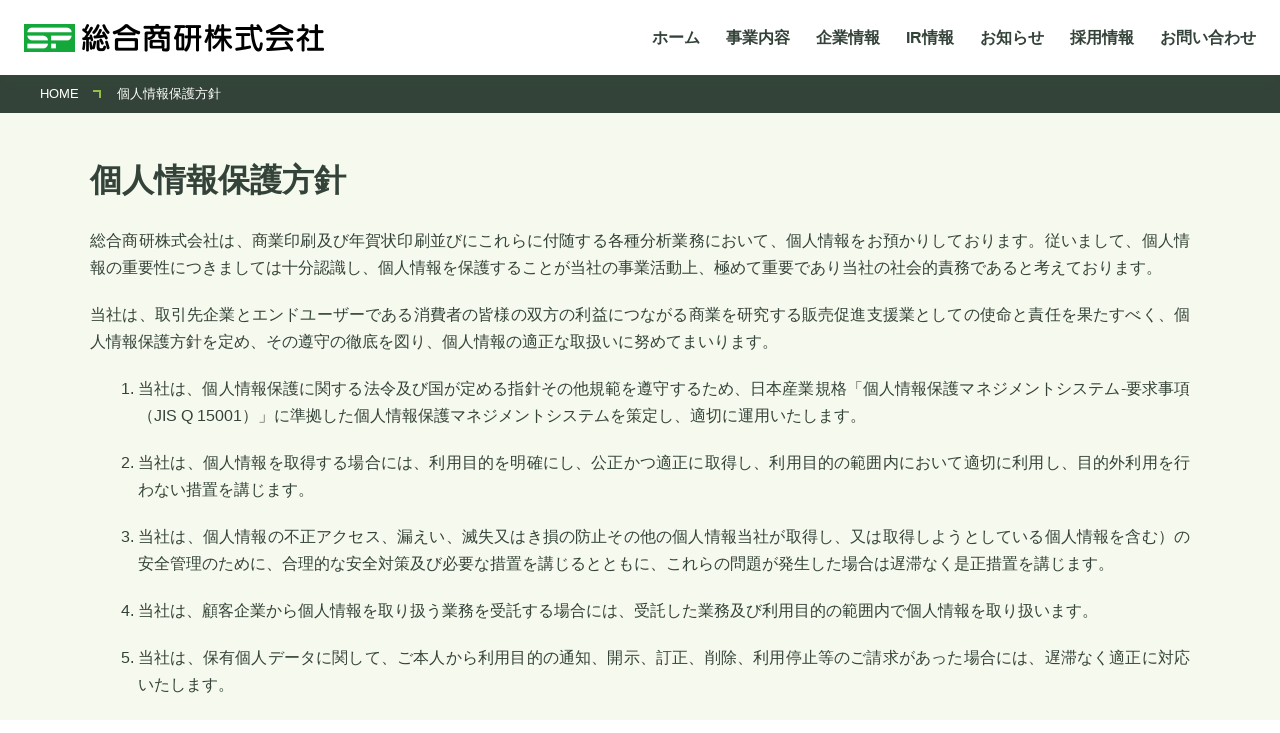

--- FILE ---
content_type: text/html; charset=UTF-8
request_url: https://www.shouken.co.jp/policy/
body_size: 8022
content:
<!DOCTYPE HTML>
<html lang="ja">
<head>
<meta charset="UTF-8">
<meta http-equiv="X-UA-Compatible" content="IE=edge">
<meta name="viewport" content="width=device-width">
<meta name="format-detection" content="telephone=no">
<meta name="theme-color" content="#00a73c">

<meta name="description" content="総合商研「個人情報保護方針」のページです。私たち総合商研は販売促進支援企業です。消費者ニーズへのソリューションを前提とした販促支援業務を行っております。">
<meta property="og:title" content="個人情報保護方針 | 総合商研株式会社">
<meta property="og:description" content="「個人情報保護方針」のページです。私たち総合商研は販売促進支援企業です。消費者ニーズへのソリューションを前提とした販促支援業務を行っております。">
<meta property="og:type" content="article">
<meta property="og:url" content="https://www.shouken.co.jp/policy/">
<meta property="og:image" content="https://www.shouken.co.jp/sp/wp-content/themes/shouken/images/common/ogp.png">
<meta property="og:site_name" content="総合商研株式会社">

<link rel="shortcut icon" href="https://www.shouken.co.jp/sp/wp-content/themes/shouken/images/common/favicon.ico" type="image/x-icon">

<link rel="preconnect" href="https://fonts.googleapis.com">
<link rel="preconnect" href="https://fonts.gstatic.com" crossorigin>
<link href="https://fonts.googleapis.com/css2?family=Barlow:wght@400;700&display=swap" rel="stylesheet">
<link rel="stylesheet" type="text/css" href="https://www.shouken.co.jp/sp/wp-content/themes/shouken/css/base.css?1759974910">
<link rel="stylesheet" type="text/css" href="https://www.shouken.co.jp/sp/wp-content/themes/shouken/css/inner.css?1759974911">

<title>個人情報保護方針 | 総合商研株式会社</title>
<meta name='robots' content='max-image-preview:large' />
	<style>img:is([sizes="auto" i], [sizes^="auto," i]) { contain-intrinsic-size: 3000px 1500px }</style>
	<link rel="https://api.w.org/" href="https://www.shouken.co.jp/wp-json/" /><link rel="alternate" title="JSON" type="application/json" href="https://www.shouken.co.jp/wp-json/wp/v2/pages/488" /><link rel="alternate" title="oEmbed (JSON)" type="application/json+oembed" href="https://www.shouken.co.jp/wp-json/oembed/1.0/embed?url=https%3A%2F%2Fwww.shouken.co.jp%2Fpolicy%2F" />
<link rel="alternate" title="oEmbed (XML)" type="text/xml+oembed" href="https://www.shouken.co.jp/wp-json/oembed/1.0/embed?url=https%3A%2F%2Fwww.shouken.co.jp%2Fpolicy%2F&#038;format=xml" />

<link rel="canonical" href="https://www.shouken.co.jp/policy/">
<link rel="icon" href="https://www.shouken.co.jp/sp/wp-content/themes/shouken/uploads/images/cropped-apple-touch-icon-32x32.png" sizes="32x32" />
<link rel="icon" href="https://www.shouken.co.jp/sp/wp-content/themes/shouken/uploads/images/cropped-apple-touch-icon-192x192.png" sizes="192x192" />
<link rel="apple-touch-icon" href="https://www.shouken.co.jp/sp/wp-content/themes/shouken/uploads/images/cropped-apple-touch-icon-180x180.png" />
<meta name="msapplication-TileImage" content="https://www.shouken.co.jp/sp/wp-content/themes/shouken/uploads/images/cropped-apple-touch-icon-270x270.png" />
<script src="https://www.shouken.co.jp/sp/wp-content/themes/shouken/js/jquery-3.6.0.min.js"></script>
<script src="https://www.shouken.co.jp/sp/wp-content/themes/shouken/js/function.js"></script>
<!-- Global site tag (gtag.js) - Google Analytics -->
<script async src="https://www.googletagmanager.com/gtag/js?id=G-56L8KWZ0YZ"></script>
<script>
  window.dataLayer = window.dataLayer || [];
  function gtag(){dataLayer.push(arguments);}
  gtag('js', new Date());
  gtag('config', 'G-56L8KWZ0YZ');
</script>
<script src="http://www.google-analytics.com/urchin.js"></script>
<script>
	_uacct = "UA-1674403-2";
	urchinTracker();
</script>
</head>

<body>
<div class="container">
	<header>
		<h1><a href="https://www.shouken.co.jp/"><img src="https://www.shouken.co.jp/sp/wp-content/themes/shouken/images/common/logo.png" alt="総合商研株式会社" width="600" height="60"></a></h1>
		<button type="button" id="menuBtn" class="menu-btn"><span></span><span></span><span></span>MENU</button>
		<nav class="global-nav">
			<ul class="main-list">
				<li><a href="https://www.shouken.co.jp/">ホーム</a></li>
				<li class="has-child"><a href="https://www.shouken.co.jp/business/">事業内容</a>
					<div class="child-list">
						<ul>
							<li><a href="https://www.shouken.co.jp/business/shoin/">商業印刷</a></li>
							<li><a href="https://www.shouken.co.jp/business/nenga/">年賀状印刷</a></li>
							<li><a href="https://www.shouken.co.jp/business/fripper/">ふりっぱー</a></li>
							<li><a href="https://www.shouken.co.jp/business/jp01/">JP01</a></li>
							<li><a href="https://www.shouken.co.jp/business/region/">地方創生事業</a></li>
							<li><a href="https://www.shouken.co.jp/business/event/">イベントプロモーション</a></li>
							<li><a href="https://www.shouken.co.jp/business/its/">ITソリューション</a></li>
							<li><a href="https://www.shouken.co.jp/business/bpo/">BPO業務</a></li>
							<li><a href="https://www.shouken.co.jp/business/ar/">ARコンテンツ事業</a></li>
							<li><a href="https://www.shouken.co.jp/business/creative/">クリエイティブデザイン</a></li>
							<li><a href="https://www.shouken.co.jp/business/product/">商品開発</a></li>
							<li><a href="https://www.shouken.co.jp/business/seal_package/">シール・パッケージ</a></li>
							<li><a href="https://www.shouken.co.jp/business/ledsaien/">LED菜園工場</a></li>
							<li><a href="https://www.shouken.co.jp/business/paralym_art/">パラリンアート</a></li>
							<li><a href="https://www.shouken.co.jp/business/drone/">空撮 ドローン</a></li>
						</ul>
					</div>
				</li>

				<li class="has-child"><a href="https://www.shouken.co.jp/company/">企業情報</a>
					<div class="child-list">
						<ul>
							<li><a href="https://www.shouken.co.jp/company/message/">トップメッセージ</a></li>
							<li><a href="https://www.shouken.co.jp/company/philosophy/">社是・心訓</a></li>
							<li><a href="https://www.shouken.co.jp/company/vision/">企業理念</a></li>
							<li><a href="https://www.shouken.co.jp/company/outline/">会社概要</a></li>
							<li><a href="https://www.shouken.co.jp/company/location/">事業所一覧</a></li>
							<li><a href="https://www.shouken.co.jp/company/history/">沿革</a></li>
							<li><a href="https://www.shouken.co.jp/company/organization/">組織図</a></li>
						</ul>
					</div>
				</li>

				<li class="has-child"><a href="https://www.shouken.co.jp/ir/">IR情報</a>
					<div class="child-list">
						<ul>
							<li><a href="https://www.shouken.co.jp/ir/message/">株主の皆様へ</a></li>
							<li><a href="https://www.shouken.co.jp/ir/calendar/">IRカレンダー</a></li>
							<li><a href="https://www.shouken.co.jp/ir/highlight/">財務ハイライト（連結）</a></li>
							<li><a href="https://www.shouken.co.jp/ir/data/">財務データ・報告書</a></li>
							<li><a href="https://www.shouken.co.jp/ir/benefit/">株主優待のご案内</a></li>
							<li><a href="https://www.shouken.co.jp/ir/stockinfo/">株式データ</a></li>
							<li><a href="https://www.shouken.co.jp/ir/public/">電子公告</a></li>
						</ul>
					</div>
				</li>
				<li><a href="https://www.shouken.co.jp/info/">お知らせ</a></li>
				<li><a href="https://www.shouken.co.jp/recruit/">採用情報</a></li>
				<li><a href="https://www.shouken.co.jp/inq/">お問い合わせ</a></li>
			</ul>
			<ul class="sub-list">
				<li><a href="https://www.shouken.co.jp/column/">お役立ちコラム</a></li>
				<li><a href="https://www.shouken.co.jp/nenga-knowledge/" target="_blank">年賀状の豆知識</a></li>
				<li><a href="https://www.shouken.co.jp/policy/">個人情報保護方針</a></li>
				<li><a href="https://www.shouken.co.jp/q-security/">品質・セキュリティ方針</a></li>
				<li><a href="https://www.shouken.co.jp/antisocial/">反社会的勢力に対する基本方針</a></li>
			</ul>
		</nav>
	</header>

	<main>

		<nav class="topic-path">
			<ul itemscope itemtype="http://schema.org/BreadcrumbList">
				<li itemprop="itemListElement" itemscope itemtype="https://schema.org/ListItem"><a itemprop="item" href="https://www.shouken.co.jp/"><span itemprop="name">HOME</span></a><meta itemprop="position" content="1" /></li>
				<li itemprop="itemListElement" itemscope itemtype="https://schema.org/ListItem"><span itemprop="name">個人情報保護方針</span><meta itemprop="position" content="2" /></li>
			</ul>
		</nav>

	<div class="inner-box">
		<div class="single">
			<h1 class="mb20 fz200 f-bold">個人情報保護方針</h1>

<div class="post-content">
				<p>総合商研株式会社は、商業印刷及び年賀状印刷並びにこれらに付随する各種分析業務において、個人情報をお預かりしております。従いまして、個人情報の重要性につきましては十分認識し、個人情報を保護することが当社の事業活動上、極めて重要であり当社の社会的責務であると考えております。</p>
				<p class="mb20">当社は、取引先企業とエンドユーザーである消費者の皆様の双方の利益につながる商業を研究する販売促進支援業としての使命と責任を果たすべく、個人情報保護方針を定め、その遵守の徹底を図り、個人情報の適正な取扱いに努めてまいります。</p>

				<ol class="mb20 num" style="margin-bottom:">
					<li>当社は、個人情報保護に関する法令及び国が定める指針その他規範を遵守するため、日本産業規格「個人情報保護マネジメントシステム-要求事項（JIS Q 15001）」に準拠した個人情報保護マネジメントシステムを策定し、適切に運用いたします。</li>
					<li>当社は、個人情報を取得する場合には、利用目的を明確にし、公正かつ適正に取得し、利用目的の範囲内において適切に利用し、目的外利用を行わない措置を講じます。</li>
					<li>当社は、個人情報の不正アクセス、漏えい、滅失又はき損の防止その他の個人情報当社が取得し、又は取得しようとしている個人情報を含む）の安全管理のために、合理的な安全対策及び必要な措置を講じるとともに、これらの問題が発生した場合は遅滞なく是正措置を講じます。</li>
					<li>当社は、顧客企業から個人情報を取り扱う業務を受託する場合には、受託した業務及び利用目的の範囲内で個人情報を取り扱います。</li>
					<li>当社は、保有個人データに関して、ご本人から利用目的の通知、開示、訂正、削除、利用停止等のご請求があった場合には、遅滞なく適正に対応いたします。</li>
					<li>当社は、個人情報の取扱いに関して、お問い合わせ窓口を設置するとともに、ご本人からの苦情・相談があった場合には適切に対応いたします。</li>
					<li>当社は、個人情報保護マネジメントシステムを継続的に見直し改善に努めます。</li>
				</ol>

				<br>
<dl class="mb20">
						<dt class="fz120 f-bold">個人情報
保護方針についてのお問い合わせ先</dt>
						<dd class="mb20">総合商研株式会社<br>
							企画管理本部<br>
							お客さま相談窓口<br>
							電話（011）780-5677</dd>
					</dl>

				<div class="t-right">
					<p>
					平成15年11月12日　制定<br>
					令和6年6月14日　最終改定</p>
					<p>総合商研株式会社<br>
					代表取締役社長 小林　直弘</p>
				</div>
			</div>

			<section class="policy-handle">
				<h2 class="mb40 ttl04 fz160 f-bold">個人情報のお取扱いについて</h2>
				<section class="mb40">
					<h3 class="ttl05 fz140 f-bold">法令等の遵守</h3>
					<p>当社は、個人情報を取り扱う際に、個人情報の保護に関する法令、国が定める指針及び当社個人情報保護方針で定めた事項を遵守いたします。</p>
				</section>

				<section class="mb40">
					<h3 class="ttl05 fz140 f-bold">個人情報の利用目的</h3>
					<p>当社は、お客様から個人情報取扱業務を受託する場合及び当社自らが個人情報を取得する場合において、以下に掲載する目的に利用いたします。それ以外の目的に個人情報を利用する必要が生じた場合は、ご案内文書の送付等によりその旨を通知し、同意を得たうえで取り扱います。</p>

					<ul class="mt20">
						<li><span class="fz120 f-bold">お客様から受託する場合</span>
						<ol class="p-num">
							<li>年賀状・挨拶状の印刷業務、お問い合わせへの回答業務のため</li>
							<li>個人情報を含む印刷物の印刷業務のため</li>
							<li>ダイレクトメール印刷・発送業務のため</li>
							<li>キャンペーン応募等の関連業務のため</li>
							<li>各種データの入力業務のため</li>
							<li>各種データの加工・集計・分析業務のため</li>
							<li>ホームページの運営・会員管理業務のため</li>
						</ol>
						</li>
						<li class="mt20"><span class="fz120 f-bold">当社自ら取得する場合</span>
							<ol class="p-num">
								<li>当社事業に関してお問い合わせいただいた内容に回答するため</li>
								<li>当社事業に関してご請求いただいた各種資料を発送するため</li>
								<li>当社自らアンケート調査を行い、当社の各種サービスに反映するため</li>
								<li>当社開催のセミナーのご案内・各種情報をご提供するため</li>
								<li>印刷物制作のための企画・デザイン・文字処理・印刷・各種加工・発送業務のため</li>
								<li>当社発行の雑誌・フリーペーパーの制作業務のため</li>
								<li>当社自ら懸賞企画・キャンペーン等に応募されたお客様に当選品を発送するため</li>
								<li>当社運営のホームページでの商品・サービス販売業務のため</li>
								<li>当社従業者の採用業務・雇用管理のため</li>
								<li>施設内の防犯・防災のため（入退記録・監視カメラの映像等）</li>
							</ol>
						</li>
					</ul>
				</section>

				<section class="mb40">
					<h3 class="ttl05 fz140 f-bold">個人情報の第三者への提供について</h3>
					<p>当社は、法令に基づく場合を除き、個人情報を第三者に提供することはいたしません。万が一、第三者に提供する必要が生じた場合には、ご案内文書の送付等により、その旨をご連絡し、ご本人様の同意を得たうえで取り扱います。</p>
				</section>

				<section class="mb40">
					<h3 class="ttl05 fz140 f-bold">個人情報の取扱いの委託</h3>
					<p>当社は、前記２の利用目的達成のために必要な範囲内において、ご提供いただいた個人情報の取扱いの全部または一部を外部に業務委託することがあります。委託に際しましては、業務委託先において個人情報漏えい事故等がないよう、委託先と機密保持契約を締結したうえで、適切な監督を行います。</p>
				</section>

				<section class="mb40">
					<h3 class="ttl05 fz140 f-bold">外国の第三者への提供について</h3>
					<p>上記3．及び4.の場合において、個人情報の提供先、又は委託先が外国の第三者の場合、適切な安全管理措置を行っていることを確認の上、提供、又は第三者の国の名称、当該国における個人情報保護制度に関する情報、および当該第三者が講ずる安全管理措置に関する情報を通知し、同意を頂いた上で提供いたします。</p>
					<p class="mb20">現在、本項目に該当する業務については、下記にて記載をしております。</p>

					<section>
						<h4 class="fz120 f-bold">保有個人データを取り扱う外国の名称</h4>
						<section class="mb20">
							<h5 class="f-bold">カタログ販売事業に係るデータ入力</h5>
							<p>委託先外国企業所在国の名称:<br>中華人民共和国（以下「中国」といいます。）およびベトナム社会主義共和国（以下「ベトナム」といいます。）</p>
							<p>カタログ販売事業に係る個人情報（申込書記載事項（氏名・住所等））のデータ入力作業の一部を、個人情報保護委員会規則で定める基準に適合する体制を整備している外国企業に委託しています。</p>
							<p>なお、上述データ入力作業に当たり、当該個人情報の保存先は日本国内としています。当該外国委託先では、個人データの取扱いについて当社が講ずべきこととされている措置に相当する措置（以下「相当措置」といいます。）を継続的に実施しております。相当措置の継続的な実施を確保するために講じている措置は、項番5-2(1)のとおりです。</p>
						</section>

						<h4 class="fz120 f-bold">外国企業への個人データの提供</h4>
						<section class="mb40">
							<h5 class="f-bold">カタログ販売事業に係るデータ入力</h5>
							<ol class="num">
								<li><h6>外国委託先が実施している措置等</h6>
									<p class="mb10">当社は、委託契約を締結した国内の委託元の許諾を得た上で、個人データを外国委託先に提供しており、外国委託先が実施している措置に関して、毎年、書面による報告を受けることによりその措置状況を確認しております。また、委託元との契約において、次に掲げる管理指針・項目等を定めております。</p>
									<ul class="disc">
										<li>特定した利用目的の範囲内で個人データを取り扱うこと</li>
										<li>必要かつ適切な安全管理措置を講ずること</li>
										<li>従業者に対する必要かつ適切な監督を行うこと</li>
										<li>当社の事前承諾なく、再委託を行うことの禁止</li>
										<li>個人データの第三者提供の禁止</li>
										<li>利用の必要がなくなった場合の消去</li>
										<li>契約に定める義務と同等の義務を再委託先に負わせること</li>
									</ul>
								</li>
								<li><h6>外国委託先による相当措置の実施に影響を及ぼすおそれのある外国の制度</h6>
								<p class="mb10">個人情報保護委員会のウェブサイトにおいて、該当諸外国における個人情報保護に関する制度が公表されております。外国委託先による相当措置の実施に影響を及ぼすおそれのある該当諸外国の個人情報制度については、下記の当該諸外国の「個人情報に関する制度」をご確認ください。</p>
									<dl class="launch">
										<dt>中国における個人情報保護に関する制度</dt>
										<dd class="mb10"><a href="https://www.ppc.go.jp/files/pdf/china_report.pdf" class="ico-pdf" target="_blank" rel="noreferrer noopener">https://www.ppc.go.jp/files/pdf/china_report.pdf</a></dd>
										<dt>ベトナムにおける個人情報保護に関する制度</dt>
										<dd><a href="https://www.ppc.go.jp/files/pdf/vietnam_report.pdf" class="ico-pdf" target="_blank" rel="noreferrer noopener">https://www.ppc.go.jp/files/pdf/vietnam_report.pdf</a></dd>
									</dl>
								</li>
								<li><h6>個人データの提供の停止</h6>
									<p>データ運用状況に関わる制度の変更・災害・紛争等により、外国委託先による相当措置の継続的な実施の確保が困難となった場合は、当該外国委託先への個人データの提供を速やかに停止いたします。</p>
								</li>
							</ol>
						</section>
					</section>
				</section>

				<section class="mb40">
					<h3 class="ttl05 fz140 f-bold">本人が容易に認識できない方法による個人情報の取得</h3>
					<p>当社作成・運営及びサポートをするWebサイトにて、当社サービス精度向上のために、Google社のアクセス解析ツール「Google Analytics」を使用し、Webサイト訪問者の訪問履歴を分析する場合があります。<br>
					「Google Analytics」で分析を行う、Webサイト訪問履歴情報には、「訪問時に自動附番される番号」「訪問日時」「訪問先ページ」等の情報を含みますが、個人を特定し得る、氏名、IPアドレス等の情報は含みません。<br>
					また、閲覧情報の収集のためにCookie（クッキー）という仕組みを利用するページがありますが、Cookie（クッキー）を無効にすることにより、収集を拒否することができます。
					</p>
				</section>

				<section class="mb40">
					<h3 class="ttl05 fz140 f-bold">個人情報の安全管理措置</h3>
					<p>当社は、取り扱う個人情報の漏えい（当社が取得し、又は取得しようとしている個人情報を含む）、滅失又はき損を防止するため、合理的な安全管理措置を講じるとともに、個人情報を正確かつ最新の状態で保管・管理するよう努めてまいります。
					</p>
				</section>

				<section class="mb40">
					<h3 class="ttl05 fz140 f-bold">本則の適用範囲について</h3>
					<p>この本則は、当社の個人情報取扱業務に適用されます。当社以外の個人情報取扱業務（当社Webサイトにリンクされる、他社、および第三者のWebサイト等）については、適用されません。
					</p>
				</section>

				<section class="mb40">
					<h3 class="ttl05 fz140 f-bold">保有個人データの開示等及びお問い合わせ窓口</h3>
					<p>当社は、ご本人様からのご請求により、保有個人データの利用目的の通知・開示・内容の訂正・追加または削除・利用の停止・消去および第三者への提供の停止に応じます。開示等の手続きのご案内については、下記 「開示等手続きのご案内」をクリックしてください。また、対応の窓口は、下記の「個人情報保護に関するお問い合わせ先」をご覧ください。
					</p>
				</section>

				<section>
					<h3 class="ttl05 fz140 f-bold">開示等を含む手続きのご案内</h3>
					<p class="mb10">開示等手続きのご案内については、下記の「開示等手続きのご案内」をご確認ください。</p>
					<dl class="launch">
										<dt>開示等手続きのご案内</dt>
										<dd><a href="https://www.shouken.co.jp/pdf/discovery_report.pdf" class="ico-pdf" target="_blank" rel="noreferrer noopener">https://www.shouken.co.jp/pdf/discovery_report.pdf</a></dd>
									</dl><br>
					<dl class="mb20">
						<dt class="fz120 f-bold">個人情報保護に関するお問い合わせ先</dt>
						<dd class="mb20">総合商研株式会社　企画管理本部　お客様相談窓口<br>
							〒007-0802　札幌市東区東苗穂2条3丁目4番48号<br>
							TEL.011-780-5677 　FAX.011-780-3288<br>
							受付時間：平日（月曜日～金曜日）の午前9時～午後5時まで（祝祭日・年末年始の休業日を除く）<br>
					E-MAILでお問い合わせの場合は、「<a href="../inq/" class="underline">お問い合わせ</a>」をクリックしてください。</dd>
						<dt class="fz120 f-bold">個人情報取扱事業者名及び個人情報保護管理者</dt>
						<dd class="mb20">総合商研株式会社　取締役　企画管理本部長　長岡　一人　</dd>
						<dt class="fz120 f-bold">認定個人情報保護団体</dt>
						<dd class="mb10">当社の個人情報の取扱いに関する苦情については、下記へお申し出いただくこともできます。<br>
						<span class="f-bold">一般財団法人日本情報経済社会推進協会<br>認定個人情報保護団体事務局</span><br>
						〒106-0032 東京都港区六本木一丁目９番９号 六本木ファーストビル内<br>
						TEL：03-5860-7565／0120-700-779</dd>
					</dl>

					<div class="pmark">
						<figure class="pmark-img"><a href="https://privacymark.jp/" target="_blank" rel="noopener"><img decoding="async" src="https://www.shouken.co.jp/sp/wp-content/themes/shouken/images/policy/p_mark_latest.png" alt="プライバシーマーク"></a></figure>
						<div class="pmark-text">
							<p>当社は2005年6月にプライバシーマークを取得しました。<br>
						プライバシーマークは、「JIS Q 15001 個人情報保護マネジメントシステム-要求事項」に適合して、個人情報について適切な保護措置を講ずる体制を整備している事業者に付与されるものです。</p>
						</div>
					</div>
				</section>
			</section>

		</div>
	</div>
	</main>
	<footer>
		<nav class="footer-navi animation">
			<ul class="main-list">
				<li class="has-child"><a href="https://www.shouken.co.jp/business/">事業内容</a>
					<ul class="child-list col2">
						<li><a href="https://www.shouken.co.jp/business/shoin/">商業印刷</a></li>
						<li><a href="https://www.shouken.co.jp/business/nenga/">年賀状印刷</a></li>
						<li><a href="https://www.shouken.co.jp/business/fripper/">ふりっぱー</a></li>
						<li><a href="https://www.shouken.co.jp/business/jp01/">JP01</a></li>
						<li><a href="https://www.shouken.co.jp/business/region/">地方創生事業</a></li>
						<li><a href="https://www.shouken.co.jp/business/event/">イベントプロモーション</a></li>
						<li><a href="https://www.shouken.co.jp/business/its/">ITソリューション</a></li>
						<li><a href="https://www.shouken.co.jp/business/bpo/">BPO業務</a></li>
						<li><a href="https://www.shouken.co.jp/business/ar/">ARコンテンツ事業</a></li>
						<li><a href="https://www.shouken.co.jp/business/creative/">クリエイティブデザイン</a></li>
						<li><a href="https://www.shouken.co.jp/business/product/">商品開発</a></li>
						<li><a href="https://www.shouken.co.jp/business/seal_package/">シール・パッケージ</a></li>
						<li><a href="https://www.shouken.co.jp/business/ledsaien/">LED菜園工場</a></li>
						<li><a href="https://www.shouken.co.jp/business/paralym_art/">パラリンアート</a></li>
						<li><a href="https://www.shouken.co.jp/business/drone/">空撮 ドローン</a></li>
					</ul>
				</li>
				<li class="has-child"><a href="https://www.shouken.co.jp/company/">企業情報</a>
					<ul class="child-list">
						<li><a href="https://www.shouken.co.jp/company/message/">トップメッセージ</a></li>
						<li><a href="https://www.shouken.co.jp/company/philosophy/">社是・心訓</a></li>
						<li><a href="https://www.shouken.co.jp/company/vision/">企業理念</a></li>
						<li><a href="https://www.shouken.co.jp/company/outline/">会社概要</a></li>
						<li><a href="https://www.shouken.co.jp/company/location/">事業所一覧</a></li>
						<li><a href="https://www.shouken.co.jp/company/history/">沿革</a></li>
						<li><a href="https://www.shouken.co.jp/company/organization/">組織図</a></li>
					</ul>
				</li>
				<li class="has-child"><a href="https://www.shouken.co.jp/ir/">IR情報</a>
					<ul class="child-list">
						<li><a href="https://www.shouken.co.jp/ir/message/">株主の皆様へ</a></li>
						<li><a href="https://www.shouken.co.jp/ir/calendar/">IRカレンダー</a></li>
						<li><a href="https://www.shouken.co.jp/ir/highlight/">財務ハイライト（連結）</a></li>
						<li><a href="https://www.shouken.co.jp/ir/data/">財務データ・報告書</a></li>
						<li><a href="https://www.shouken.co.jp/ir/benefit/">株主優待のご案内</a></li>
						<li><a href="https://www.shouken.co.jp/ir/stockinfo/">株式データ</a></li>
						<li><a href="https://www.shouken.co.jp/ir/public/">電子公告</a></li>
					</ul>
				</li>
				<li><a href="https://www.shouken.co.jp/info/">お知らせ</a></li>
				<li><a href="https://www.shouken.co.jp/column/">お役立ちコラム</a></li>
				<li><a href="https://www.shouken.co.jp/nenga-knowledge" target="_blank">年賀状の豆知識</a></li>
				<li><a href="https://www.shouken.co.jp/recruit/">採用情報</a></li>
				<li><a href="https://www.shouken.co.jp/inq/">お問い合わせ</a></li>
			</ul>
			<ul class="sub-list animation">
				<li><a href="https://www.shouken.co.jp/policy/">個人情報保護方針</a></li>
				<li><a href="https://www.shouken.co.jp/q-security/">品質・セキュリティ方針</a></li>
				<li><a href="https://www.shouken.co.jp/antisocial/">反社会的勢力に対する基本方針</a></li>
			</ul>
		</nav>
		<div class="footer-bottom">
			<p class="copy">&copy; 2002-2025 Sougou Shouken CO., Ltd. All Rights Reserved.</p>
		</div>
		<div id="pagetop"><a href="#top" class="top">このページの先頭に戻る</a></div>
	</footer>
</div>

<script type="speculationrules">
{"prefetch":[{"source":"document","where":{"and":[{"href_matches":"\/*"},{"not":{"href_matches":["\/sp\/wp-*.php","\/sp\/wp-admin\/*","\/sp\/wp-content\/themes\/shouken\/uploads\/*","\/sp\/wp-content\/*","\/sp\/wp-content\/plugins\/*","\/sp\/wp-content\/themes\/shouken\/*","\/*\\?(.+)"]}},{"not":{"selector_matches":"a[rel~=\"nofollow\"]"}},{"not":{"selector_matches":".no-prefetch, .no-prefetch a"}}]},"eagerness":"conservative"}]}
</script>
</body>
</html>

--- FILE ---
content_type: text/css
request_url: https://www.shouken.co.jp/sp/wp-content/themes/shouken/css/base.css?1759974910
body_size: 6426
content:
a,abbr,acronym,address,applet,article,aside,audio,b,big,blockquote,body,canvas,caption,center,cite,code,dd,del,details,dfn,div,dl,dt,em,embed,fieldset,figcaption,figure,footer,form,h1,h2,h3,h4,h5,h6,header,hgroup,html,i,iframe,img,ins,kbd,label,legend,li,mark,menu,nav,object,ol,output,p,pre,q,ruby,s,samp,section,small,span,strike,strong,sub,summary,sup,table,tbody,td,tfoot,th,thead,time,tr,tt,u,ul,var,video{margin:0;padding:0;border:0;font:inherit;font-size:100%;vertical-align:baseline}html{line-height:1}ol,ul{list-style:none}table{border-collapse:collapse;border-spacing:0}caption,td,th{text-align:left;font-weight:400;vertical-align:middle}blockquote,q{quotes:none}blockquote:after,blockquote:before,q:after,q:before{content:"";content:none}a img{border:none}article,aside,details,figcaption,figure,footer,header,hgroup,main,menu,nav,section,summary{display:block}*{margin:0;padding:0}html{height:100%;-webkit-text-size-adjust:100%;-moz-text-size-adjust:100%;-ms-text-size-adjust:100%;text-size-adjust:100%}body{width:100%;background:#fff;font-family:"Helvetica Neue",Arial,"Hiragino Kaku Gothic ProN","ヒラギノ角ゴ ProN W3","Hiragino Sans",Meiryo,sans-serif;font-size:clamp(14px,13.28px + .23vw,16px);font-size:clamp(.875rem,.83rem + .23vw,1rem);color:#344339;text-align:justify;word-wrap:anywhere;word-break:normal;line-break:strict;-webkit-font-feature-settings:"palt" 1;font-feature-settings:"palt" 1;-webkit-text-size-adjust:100%;-moz-text-size-adjust:100%;-ms-text-size-adjust:100%;text-size-adjust:100%;-webkit-print-color-adjust:exact;print-color-adjust:exact}a{cursor:pointer;text-decoration:none;-webkit-transition:color .3s,background .3s,opacity .3s;transition:color .3s,background .3s,opacity .3s}a:link{color:#00a73c}a:visited{color:#676e64}.underline{border-bottom:1px solid currentColor}::-moz-selection{background-color:#00a73c;color:#fff}::selection{background-color:#00a73c;color:#fff}img{display:block;max-width:100%;height:auto;vertical-align:bottom}.container{position:relative;width:100%;min-height:100dvh;line-height:1.7}.bg-lg,.bg-ye{position:relative}.bg-lg:before,.bg-ye:before{content:"";display:block;position:absolute;width:100%;height:100%;z-index:-1}.bg-ye:before{background-color:rgba(149,191,68,.1)}.bg-lg:before{background-color:rgba(0,167,60,.1)}.bg-f{background-color:#fff}.shadow{position:relative}.shadow:before{display:block;content:"";position:absolute;left:8px;top:8px;width:100%;height:100%;background:linear-gradient(135deg,#00a73c 0,#95bf44 100%);z-index:-1}.en{font-family:Barlow,sans-serif;line-height:1}.jp{display:block}.block{display:block}.sp-block{display:inline}.t-center{text-align:center}.t-right{text-align:right}.ttl01{position:relative;padding-bottom:16px;font-size:120%;font-weight:700;text-align:center}.ttl01:before{content:"";position:absolute;left:50%;bottom:-8px;width:40px;height:0;margin-left:-20px;border-top:4px solid #00a73c;border-radius:2px}.ttl02{position:relative;margin-bottom:20px;padding:20px 10px;border-top:2px solid rgba(149,191,68,.2);border-bottom:2px solid rgba(149,191,68,.2);font-weight:700}.ttl02:before{display:block;content:"";position:absolute;top:-4px;left:0;width:80px;height:6px;background:linear-gradient(135deg,#00a73c 0,#95bf44 100%);border-radius:3px}.ttl02.pd24{padding:24px 0}.ttl03{position:relative;margin-bottom:20px;padding:0 10px 20px;border-bottom:2px solid rgba(149,191,68,.4);text-align:center}.ttl03:before{display:block;content:"";position:absolute;bottom:-6px;left:50%;width:8px;height:8px;background-color:#f6f9ed;border-bottom:2px solid rgba(149,191,68,.4);border-right:2px solid rgba(149,191,68,.4);rotate:45deg}.ttl04{position:relative;margin-bottom:20px;padding:.1em .1em .1em .8em}.ttl04:before{display:block;content:"";position:absolute;top:0;left:0;width:4px;height:100%;background:linear-gradient(135deg,#00a73c 0,#95bf44 100%);border-radius:2px}.ttl05{position:relative;margin-bottom:20px;padding-bottom:10px;border-bottom:1px solid rgba(149,191,68,.4)}.ttl06{position:relative;display:-webkit-box;display:-ms-flexbox;display:flex;-webkit-box-align:center;-ms-flex-align:center;align-items:center;width:100%}.ttl06:after,.ttl06:before{content:"";-webkit-box-flex:1;-ms-flex:1;flex:1;display:inline-block;border-top:1px solid rgba(149,191,68,.4)}.ttl06:before{margin-right:1em}.ttl06:after{margin-left:1em}.marker-l{position:relative;display:inline-block;color:#fff;margin:5px 0}.marker-l:before{content:"";position:absolute;display:block;left:-5px;width:calc(100% + 10px);height:100%;background-color:#8cc66d;z-index:-1}.indent+.indent{display:block;margin-left:1em}.yellow{color:#fedd00}.lgreen{color:#8cc66d}.lyme{color:#95bf44}.green{color:#00a73c}.blue{color:#506aac}.gray{color:rgba(52,67,57,.7)}.lgray{color:#dee2df}.red{color:#fa3934}.txt p+p{margin-top:20px}.arrow-right{position:relative}.arrow-right:after{content:"";position:absolute;right:0;top:50%;width:8px;height:8px;margin-top:-4px;border-right:2px solid currentColor;border-top:2px solid currentColor;rotate:45deg;-webkit-transition:right .3s;transition:right .3s}.balloon{display:block;padding:10px;background-color:#95bf44;border-radius:4px;color:#fff;font-weight:700;text-align:center}.marker{padding-bottom:2px;background:-webkit-gradient(linear,left top,left bottom,color-stop(0,transparent),color-stop(60%,transparent),color-stop(60%,rgba(254,221,0,.5)));background:linear-gradient(transparent 0,transparent 60%,rgba(254,221,0,.5) 60%)}.out-link{position:relative}.out-link:before{content:"";display:inline-block;padding-right:6px;width:16px;height:16px;background:url(../images/common/ico_outlink.svg) no-repeat}.inner-link{position:relative}.inner-link:before{content:"";display:inline-block;margin-right:10px;width:6px;height:6px;border-top:2px solid #00a73c;border-right:2px solid #00a73c;rotate:45deg;translate:0 -3px}.ico-pdf{position:relative;padding:16px 16px 16px 26px}.ico-pdf:before{content:url(../images/common/ico_pdf.svg);display:inline-block;position:absolute;left:0;top:16px;scale:1;width:24px;vertical-align:middle}.ico-pencil{position:relative;padding:16px 16px 16px 26px}.ico-pencil:before{content:url(../images/common/ico_pencil.svg);display:inline-block;position:absolute;left:0;top:16px;scale:1;width:24px;vertical-align:middle}.ico-no{padding:16px 16px 16px 26px}.disc>li{list-style-type:disc;margin-left:1em}.disc>li+li{margin-top:10px}.num>li{list-style-type:decimal;margin-left:2em}.num>li+li{margin-top:20px}.p-num{counter-reset:0}.p-num>li{counter-increment:cnt;text-indent:-1.5em;padding-left:1.5em}.p-num>li:before{content:"(" counter(cnt) ") "}.p-num>li+li{margin-top:10px}.list{border-top:1px solid rgba(149,191,68,.2)}.list li{border-bottom:1px solid rgba(149,191,68,.2)}.list.flex li{display:-webkit-box;display:-ms-flexbox;display:flex;-ms-flex-wrap:wrap;flex-wrap:wrap;-webkit-box-pack:justify;-ms-flex-pack:justify;justify-content:space-between;-webkit-box-align:center;-ms-flex-align:center;align-items:center}.list.flex a{-webkit-box-flex:1;-ms-flex:1;flex:1}.asterisk li{padding-left:.9em}.asterisk li:before{content:"※ ";margin-left:-.9em}.normal li+li{margin-top:10px}.fz400{font-size:400%;line-height:1.2}.fz360{font-size:360%;line-height:1.2}.fz320{font-size:320%}.fz280{font-size:280%}.fz240{font-size:240%}.fz200{font-size:200%}.fz160{font-size:160%}.fz140{font-size:140%}.fz120{font-size:120%}.fz80{font-size:80%}.f-bold{font-weight:700}.mb10{margin-bottom:10px}.mb20{margin-bottom:20px}.mb40{margin-bottom:40px}.mb80{margin-bottom:80px}.mt10{margin-top:10px}.mt20{margin-top:20px}.mt40{margin-top:40px}.mt80{margin-top:80px}.m-auto{margin:0 auto}.nowrap{white-space:nowrap}.lh13{line-height:1.3}table.tbl01{width:100%;background-color:#fff;-webkit-box-sizing:border-box;box-sizing:border-box}table.tbl01 caption{margin-bottom:4px;font-size:120%;font-weight:700}table.tbl01 td,table.tbl01 th{position:relative;padding:10px;border:1px solid rgba(149,191,68,.4);-webkit-box-sizing:border-box;box-sizing:border-box}table.tbl01 td:before,table.tbl01 th:before{content:"";position:absolute;width:100%;height:100%;left:0;top:0;border:1px solid #fff;-webkit-box-sizing:border-box;box-sizing:border-box;z-index:-1}table.tbl01 th{background-color:rgba(149,191,68,.2);font-weight:700;vertical-align:text-top}table.tbl01 thead th{text-align:center}table.tbl02{background-color:#fff}table.tbl02 td,table.tbl02 th{padding:20px;border:1px solid #dee2df}table.tbl02 th{font-weight:700}table.tbl02 th{background-color:rgba(222,226,223,.5);text-align:center}table.tbl02 tbody td{text-align:right}td.top{vertical-align:text-top}.scrollable{overflow:auto}.scrollable::-webkit-scrollbar{height:8px}.scrollable::-webkit-scrollbar-track{border-radius:4px;background:#00a73c}.scrollable::-webkit-scrollbar-thumb{background:rgba(0,167,60,.2)}label{display:inline-block;margin-right:10px}input[type=email],input[type=number],input[type=text],textarea{width:100%;padding:8px;border:2px solid rgba(149,191,68,.6);border-radius:4px;font-size:100%;-webkit-box-sizing:border-box;box-sizing:border-box;color:#344339;-webkit-appearance:none}input[type=email]:focus,input[type=number]:focus,input[type=text]:focus,textarea:focus{background-color:#fff7c6;border:2px solid #95bf44;outline:0}input[type=number]::-webkit-inner-spin-button,input[type=number]::-webkit-outer-spin-button{-webkit-appearance:none;margin:0}input[type=number]{-moz-appearance:textfield}input[name=zip1]{width:50px}input[name=age],input[name=tel0],input[name=tel1],input[name=tel2],input[name=zip2]{width:56px}input[type=checkbox],input[type=radio]{margin-right:5px}button{outline:0;-webkit-appearance:none;-moz-appearance:none;appearance:none}.select-wrap{position:relative;display:inline-block}.select-wrap:before{z-index:1;content:"";width:6px;height:6px;border:0;border-bottom:solid 2px #95bf44;border-right:solid 2px #95bf44;position:absolute;top:50%;right:10px;margin-top:-6px;rotate:45deg;pointer-events:none}.select-wrap.single{width:180px}select{outline:0;text-indent:.01px;text-overflow:"";background:none #fff;vertical-align:middle;font-size:inherit;color:inherit;-webkit-appearance:button;-moz-appearance:button;appearance:button;-webkit-appearance:none;-moz-appearance:none;appearance:none;height:40px;padding:8px 22px 8px 8px;border:2px solid rgba(149,191,68,.6);-webkit-box-sizing:border-box;box-sizing:border-box;width:100%;border-radius:4px}select option{background-color:#fff}select::-ms-expand{display:none}select:-moz-focusring{color:transparent}.radio-input{position:absolute;width:1px;height:1px;padding:0;overflow:hidden;clip:rect(0 0 0 0);-webkit-clip-path:inset(50%);clip-path:inset(50%);white-space:nowrap;border:0}.radio-input+span{position:relative;display:inline-block;padding-left:24px}.radio-input+span::before,.radio-input:checked+span::after{content:"";display:block;position:absolute;border-radius:50%}.radio-input+span::before{top:3px;left:0;width:14px;height:14px;background-color:#fff;border:2px solid rgba(149,191,68,.6)}.radio-input:checked+span::after{top:7px;left:4px;width:10px;height:10px;background:#00a73c}.required,.validation{display:inline-block}.required{margin-left:5px;padding:2px 8px;background-color:#fa3934;border-radius:4px;color:#ff0;font-size:85%}.validation{margin-top:5px;font-size:80%}.mw_wp_form_confirm .form-column:not(.choice) label,.mw_wp_form_confirm .required,.mw_wp_form_confirm .select-wrap:before,.mw_wp_form_confirm .validation{display:none}.form-wrap .mw_wp_form .error{color:#fa3934;width:100%;margin-top:5px}a.btn{position:relative;display:inline-block;padding:10px 40px 10px 20px;background:linear-gradient(135deg,#00a73c -1%,#95bf44 50%,#fedd00 102%) 0 50%;background-size:200% auto;border:0;border-radius:100vmax;-webkit-box-shadow:0 2px 6px rgba(149,191,68,.2);box-shadow:0 2px 6px rgba(149,191,68,.2);-webkit-box-sizing:border-box;box-sizing:border-box;color:#fff;text-align:center}a.btn:before{content:"";position:absolute;right:16px;top:50%;width:6px;height:6px;margin-top:-3px;border-right:2px solid currentColor;border-top:2px solid currentColor;rotate:45deg;-webkit-transition:right .3s;transition:right .3s}a.btn.large{display:block;max-width:600px;width:100%;margin:40px auto 0;padding:20px 40px 20px 20px;font-size:140%;font-weight:700;text-align:center}.btn-back,.btn-next{position:relative;display:block;margin:0 auto;border:0;-webkit-box-sizing:border-box;box-sizing:border-box;font-size:100%;font-weight:700;text-align:center;cursor:pointer;line-height:1.3}.btn-back:before,.btn-next:before{content:"";position:absolute;top:50%;width:6px;height:6px;margin-top:-3px;border-top:2px solid currentColor}.btn-back{padding:20px 20px 20px 40px;background:rgba(151,163,154,.3);-webkit-box-shadow:0 2px 6px rgba(151,163,154,.3);box-shadow:0 2px 6px rgba(151,163,154,.3);color:#344339}.btn-back:before{left:16px;border-left:2px solid currentColor;rotate:-45deg;-webkit-transition:left .3s;transition:left .3s}.btn-next{padding:20px 40px 20px 20px;background:linear-gradient(135deg,#00a73c -1%,#95bf44 50%,#fedd00 101%) 0 50%;background-size:200% auto;-webkit-box-shadow:0 2px 6px rgba(149,191,68,.2);box-shadow:0 2px 6px rgba(149,191,68,.2);color:#fff}.btn-next:before{right:16px;border-right:2px solid currentColor;rotate:45deg;-webkit-transition:right .3s;transition:right .3s}.btn-next:disabled{background:rgba(151,163,154,.3);color:rgba(151,163,154,.7);cursor:inherit}.btn-wrap{display:-webkit-box;display:-ms-flexbox;display:flex;-ms-flex-wrap:wrap;flex-wrap:wrap;-ms-flex-pack:distribute;justify-content:space-around;max-width:680px;margin:0 auto;padding:20px 20px 0;-webkit-box-sizing:border-box;box-sizing:border-box}.btn-wrap li{width:calc(50% - 20px)}.btn-wrap .btn-back,.btn-wrap .btn-next{max-width:300px;width:100%;padding:20px}.btn-wrap a.btn-next{color:#fff}#overlay{width:100%;height:100%;position:fixed;left:-100%;top:0;z-index:2;-webkit-transition:.3s ease-out;transition:.3s ease-out;opacity:0;background:rgba(0,0,0,.5)}#overlay.block{left:0;opacity:1}header{position:sticky;left:0;top:0;display:-webkit-box;display:-ms-flexbox;display:flex;-webkit-box-align:center;-ms-flex-align:center;align-items:center;width:100%;padding:0 16px 0 24px;background-color:#fff;-webkit-box-shadow:0 12px 12px -6px rgba(0,167,60,.05);box-shadow:0 12px 12px -6px rgba(0,167,60,.05);-webkit-box-sizing:border-box;box-sizing:border-box;z-index:2;-webkit-transition:.3s background;transition:.3s background}header h1{width:300px;height:auto;margin-right:20px;-webkit-transition:.3s width;transition:.3s width}header .menu-btn{display:none}header .global-nav{-webkit-box-flex:1;-ms-flex:1;flex:1}header .global-nav a{display:block;padding:24px 8px;-webkit-transition:.3s padding;transition:.3s padding}main{position:relative;width:100%;z-index:1}main section{position:relative;width:100%}main .inner-box{max-width:1180px;margin:0 auto;padding:40px;-webkit-box-sizing:border-box;box-sizing:border-box}main .single{width:100%}main .column-main{width:calc(100% - 280px)}main .cat{display:inline-block;width:120px;margin-left:20px;padding:2px 10px;-webkit-box-sizing:border-box;box-sizing:border-box;font-size:x-small;color:#fff;text-align:center}main .news{background-color:#ff9500}main .press{background-color:#00a73c}.info-contents{display:grid;grid-template-columns:260px 1fr;width:100%}.info-contents dd,.info-contents dt{-webkit-box-sizing:border-box;box-sizing:border-box}.info-contents dt{padding:20px 0 20px 20px;font-weight:700}.info-contents dd{padding:20px}nav.topic-path{width:100%;margin:0 auto;padding:8px 40px;background:#344339;-webkit-box-sizing:border-box;box-sizing:border-box}nav.topic-path ul{font-size:small}nav.topic-path ul li{display:inline;color:#fff}nav.topic-path ul li+li{margin-left:10px}nav.topic-path ul li+li:before{content:"";display:inline-block;width:6px;height:6px;margin-right:16px;color:#95bf44;border-top:solid 2px currentColor;border-right:solid 2px currentColor;rotate:45deg}nav.topic-path ul li a{position:relative;color:currentColor}.side-nav{position:relative;width:240px;margin-left:40px}nav.add-nav{background:#fff;position:relative;-webkit-box-shadow:0 4px 8px rgba(149,191,68,.15);box-shadow:0 4px 8px rgba(149,191,68,.15);-webkit-box-sizing:border-box;box-sizing:border-box}nav.add-nav>ul{margin-top:20px}nav.add-nav li{font-size:small}nav.add-nav li a:link{color:#344339}nav.add-nav li.arrow:not(:last-child){border-bottom:1px solid rgba(149,191,68,.2)}nav.add-nav li.arrow>a{position:relative;display:block;padding:10px 30px 10px 10px}nav.add-nav li.arrow>a:after,nav.add-nav li.arrow>a:before{content:"";position:absolute;top:50%;right:10px;-webkit-transition:right .3s;transition:right .3s}nav.add-nav li.arrow>a:before{width:8px;height:0;border:1px solid #95bf44;border-radius:1px}nav.add-nav li.arrow>a:after{width:6px;height:6px;margin-top:-3px;border-top:2px solid #95bf44;border-right:2px solid #95bf44;rotate:45deg}nav.add-nav li.arrow ul a{position:relative;display:block;padding-left:10px}nav.add-nav li.arrow ul a:before{content:"";position:absolute;left:0;top:.8em;width:5px;height:0;border-top:1px solid currentColor}nav.add-nav li a.green,nav.add-nav li.current>a{color:#00a73c;font-weight:700}nav.add-nav li ul{margin-bottom:10px}nav.add-nav li ul li{padding:5px 20px 5px 10px}nav.add-nav li ul li:first-child{padding-top:0}nav.pager{width:100%}nav.pager ul{display:-webkit-box;display:-ms-flexbox;display:flex;-webkit-box-pack:center;-ms-flex-pack:center;justify-content:center;-webkit-box-align:center;-ms-flex-align:center;align-items:center;margin:20px auto}nav.pager li{position:relative;margin:0 10px;font-weight:700}nav.pager li a{display:block;padding:10px 20px;color:#00a73c;background-color:#fff;border:1px solid #00a73c}nav.pager li.next a,nav.pager li.prev a{border:0;background-color:transparent}nav.pager li.next a:after,nav.pager li.prev a:after{content:"";position:absolute;top:50%;width:10px;height:10px;margin-top:-7px;border-top:solid 2px currentColor;border-right:solid 2px currentColor;border-left:0 solid transparent;border-bottom:0 solid transparent}nav.pager li.prev a{padding-left:30px}nav.pager li.prev a:after{left:10px;rotate:-135deg}nav.pager li.next a{padding-right:30px}nav.pager li.next a:after{right:10px;rotate:45deg}nav.pager li.current{padding:10px 20px;background-color:#00a73c;border:1px solid #00a73c;color:#fff}nav.pager li.disable{display:none}#pagetop{position:fixed;bottom:8px;right:8px;z-index:99}#pagetop a{display:block;width:64px;height:64px;background-color:#00a73c;border-radius:100vmax;-webkit-box-shadow:0 0 4px rgba(0,0,0,.15);box-shadow:0 0 4px rgba(0,0,0,.15);-webkit-transition:opacity .4s ease;transition:opacity .4s ease;cursor:pointer;-webkit-box-sizing:border-box;box-sizing:border-box;text-indent:100%;white-space:nowrap;overflow:hidden}#pagetop a:before{content:"";display:block;position:absolute;top:50%;right:21px;width:16px;height:16px;margin-top:-7px;border-top:6px solid #fff;border-right:6px solid #fff;rotate:-45deg}footer{position:sticky;top:100%;width:100%;background:#344339;z-index:1}footer .footer-navi{max-width:1360px;margin:0 auto;padding:40px 20px}footer .footer-navi a{color:#fff}footer .footer-navi .main-list{display:grid;grid-template-columns:2fr 1fr 1fr 1fr;grid-template-rows:1fr 1fr 1fr 1fr 1fr;gap:0 20px;grid-template-areas:"col1 col2 col3 col4" "col1 col2 col3 col5" "col1 col2 col3 col6" "col1 col2 col3 col7" "col1 col2 col3 col8";padding-left:20px;border-left:1px solid rgba(255,255,255,.2);-ms-flex-line-pack:start;align-content:start}footer .footer-navi .main-list li:first-child{-ms-grid-row:1;-ms-grid-row-span:9;-ms-grid-column:1;grid-area:col1}footer .footer-navi .main-list li:nth-child(2){-ms-grid-row:1;-ms-grid-row-span:9;-ms-grid-column:3;grid-area:col2}footer .footer-navi .main-list li:nth-child(3){-ms-grid-row:1;-ms-grid-row-span:9;-ms-grid-column:5;grid-area:col3}footer .footer-navi .main-list li:nth-child(4){-ms-grid-row:1;-ms-grid-column:7;grid-area:col4}footer .footer-navi .main-list li:nth-child(5){-ms-grid-row:3;-ms-grid-column:7;grid-area:col5}footer .footer-navi .main-list li:nth-child(6){-ms-grid-row:5;-ms-grid-column:7;grid-area:col6}footer .footer-navi .main-list li:nth-child(7){-ms-grid-row:7;-ms-grid-column:7;grid-area:col7}footer .footer-navi .main-list li:nth-child(8){-ms-grid-row:9;-ms-grid-column:7;grid-area:col8}footer .footer-navi .main-list>li{border-right:1px solid rgba(255,255,255,.2)}footer .footer-navi .main-list>li>a{font-weight:700}footer .footer-navi .child-list{margin:0 10px}footer .footer-navi .child-list.col2{-moz-column-count:2;-webkit-column-count:2;column-count:2}footer .footer-navi .child-list li a{position:relative;display:inline-block;padding:10px 10px 0;font-size:small}footer .footer-navi .child-list li a:before{content:"";position:absolute;left:0;top:1.5em;width:5px;height:0;border-bottom:1px solid currentColor}footer .footer-navi .sub-list{display:-webkit-box;display:-ms-flexbox;display:flex;-ms-flex-wrap:wrap;flex-wrap:wrap;margin-top:60px;font-size:small}footer .footer-navi .sub-list li{margin-right:20px}footer .footer-bottom{padding:10px 20px;background-color:#fff;text-align:center}footer .copy{font-size:small}@media (any-hover:hover){a:hover{color:#ff9500}a:hover .arrow-right:after{right:-4px}a.btn:hover{background-position:99% 50%;color:#fff}a.btn:hover:before{right:14px}.btn-back:hover{color:#00a73c}.btn-back:hover{background-color:rgba(151,163,154,.5)}.btn-back:hover:before{left:14px}.btn-next:not(:disabled):hover{background-position:100% 50%}.btn-next:not(:disabled):hover:before{right:14px}nav.topic-path ul li a:hover{color:#95bf44}nav.add-nav li a:hover{color:#00a73c}nav.add-nav li.arrow>a:hover:after,nav.add-nav li.arrow>a:hover:before{right:8px}nav.pager li a:hover{background-color:rgba(0,167,60,.2)}#pagetop a:hover{opacity:.8}footer .footer-navi a:hover{color:#95bf44}}@media only screen{.animation{opacity:0}.fadeInUp{-webkit-animation-name:fadeInUp;animation-name:fadeInUp;-webkit-animation-duration:.8s;animation-duration:.8s;-webkit-animation-delay:.2s;animation-delay:.2s;-webkit-animation-fill-mode:forwards;animation-fill-mode:forwards}.mask{position:relative;overflow:hidden}.mask:before{content:"";position:absolute;bottom:0;left:0;right:0;top:0;background:linear-gradient(135deg,#95bf44 0,#fedd00 100%);pointer-events:none;z-index:20}.mask.active:before{-webkit-animation:mask 1.5s cubic-bezier(.4,0,.2,1) forwards;animation:mask 1.5s cubic-bezier(.4,0,.2,1) forwards}}@media print,(min-width:768px){header .global-nav{margin-left:auto}header .global-nav>ul{margin:0;display:-webkit-box;display:-ms-flexbox;display:flex;-webkit-box-pack:end;-ms-flex-pack:end;justify-content:flex-end}header .global-nav .main-list>li{margin-left:10px}header .global-nav .main-list>li>a{position:relative;display:block;color:#344339;font-weight:700}header .global-nav .main-list>li>a:after{content:"";position:absolute;left:0;bottom:10px;width:0;height:0;border-bottom:4px solid #00a73c;border-radius:2px;-webkit-transition:width .3s,color .3s;transition:width .3s,color .3s}header .global-nav .child-list{position:absolute;top:100%;left:0;width:100%;padding:10px 10px 20px;background:#344339;-webkit-box-shadow:0 2px 2px rgba(52,67,57,.1);box-shadow:0 2px 2px rgba(52,67,57,.1);-webkit-box-sizing:border-box;box-sizing:border-box;-webkit-transition:opacity .3s cubic-bezier(1,.58,0,0);transition:opacity .3s cubic-bezier(1,.58,0,0);opacity:0;visibility:hidden;z-index:-1}header .global-nav .child-list ul{display:-webkit-box;display:-ms-flexbox;display:flex;-ms-flex-wrap:wrap;flex-wrap:wrap;max-width:1024px;width:100%;margin:0 auto;font-size:90%}header .global-nav .child-list ul li{position:relative;width:25%;padding:0 10px;-webkit-box-sizing:border-box;box-sizing:border-box}header .global-nav .child-list ul li a{display:block;position:relative;width:100%;padding:20px 28px 20px 20px;color:#fff;-webkit-box-sizing:border-box;box-sizing:border-box;z-index:0;-webkit-transition:unset;transition:unset}header .global-nav .child-list ul li a:after,header .global-nav .child-list ul li a:before{content:"";position:absolute}header .global-nav .child-list ul li a:before{right:12px;top:50%;width:6px;height:6px;margin-top:-4px;border-top:3px solid currentColor;border-right:3px solid currentColor;rotate:45deg}header .global-nav .child-list ul li a:after{left:0;bottom:0;width:100%;height:2px;background-color:rgba(255,255,255,.5);border-radius:1px;z-index:-1}header .global-nav .sub-list{display:none}header.is-scroll{background:rgba(255,255,255,.9)}header.is-scroll .global-nav a{padding:16px 8px}}@media print and (any-hover:hover),(min-width:768px) and (any-hover:hover){header .global-nav .main-list>li:hover>a{color:#00a73c}header .global-nav .main-list>li.has-child:hover>a:before{content:"";position:absolute;left:50%;bottom:0;margin:-12px 0 0 -6px;border:6px solid transparent;border-bottom:6px solid #344339;z-index:99}header .global-nav .main-list>li .current:after,header .global-nav .main-list>li:hover>a:after{width:100%}header .global-nav .child-list ul li a:hover{color:#00a73c}header .global-nav .child-list ul li a:hover:before{right:10px;-webkit-transition:right .3s;transition:right .3s}header .global-nav .child-list ul li a:hover:after{height:100%;background-color:#fff;-webkit-transition:height .3s,background-color .3s;transition:height .3s,background-color .3s}header .global-nav .main-list li:hover>.child-list{opacity:1;visibility:visible;z-index:99}}@media (min-width:960px){nav.add-nav{-ms-flex-item-align:start;align-self:flex-start;padding:20px 10px 10px;border-radius:8px}}@media print,(max-width:1140px){header h1{width:200px}header .global-nav{font-size:85%}}@media print,(max-width:960px){header{padding:0 10px}header h1{width:180px;margin-right:10px}header .global-nav{font-size:84%}header .global-nav .main-list>li{margin-left:4px}}@media (max-width:959.98px){main .column-main{width:100%}.side-nav{width:100%;margin:40px 0 0}.side-nav.show{display:block;width:100%;margin:40px 0 0 0;background-color:transparent;border-radius:0;border-top:2px solid rgba(149,191,68,.2);-webkit-box-shadow:none;box-shadow:none}nav.add-nav{padding-top:20px}nav.add-nav>p{padding:10px}}@media print,(max-width:959px){footer .footer-navi .main-list{gap:0 10px;padding-left:10px}}@media (max-width:768.98px){nav.topic-path{padding:8px}#pagetop a{width:48px;height:48px}#pagetop a:before{right:16px;width:12px;height:12px;margin-top:-5px;border-width:4px}footer .footer-navi{display:none}footer .footer-bottom{background:#344339;color:#fff}footer .copy{font-size:x-small}}@media (max-width:767.98px){.sp-block{display:block}.ttl02{margin-bottom:20px}header{min-height:60px;padding:20px 10px;background-color:#fff}header .menu-btn{display:block;position:absolute;width:50px;height:60px;top:0;right:0;padding-top:36px;font-size:x-small;text-align:center;background-color:#344339;border:0;-webkit-box-sizing:border-box;box-sizing:border-box;color:#fff;z-index:99}header .menu-btn span{display:block;position:absolute;right:10px;width:30px;height:2px;background-color:#fff;-webkit-transition:width .4s,right .4s,rotate .4s;transition:width .4s,right .4s,rotate .4s}header .menu-btn span:nth-child(1){top:12px}header .menu-btn span:nth-child(2){top:21px}header .menu-btn span:nth-child(3){top:30px}header .menu-btn.active span{top:20px}header .menu-btn.active span:nth-child(1){rotate:45deg}header .menu-btn.active span:nth-child(2){right:50%;width:0}header .menu-btn.active span:nth-child(3){rotate:-45deg}header .global-nav{position:fixed;right:-100%;top:60px;bottom:0;width:100%;background-color:#344339;-webkit-transition:translate .3s ease-out;transition:translate .3s ease-out;overflow:auto;z-index:3}header .global-nav li{margin-left:0}header .global-nav li:not(:last-child){border-bottom:1px solid rgba(255,255,255,.2)}header .global-nav a{position:relative;display:block;padding:20px;color:#fff}header .global-nav .sub-list{border-top:1px solid rgba(255,255,255,.2)}header .global-nav .main-list>li>a:before,header .global-nav .sub-list>li>a:before{content:"";position:absolute;top:50%;left:8px;width:4px;height:4px;margin-top:-4px;border:4px solid transparent;border-left:4px solid currentColor;-webkit-box-sizing:border-box;box-sizing:border-box}header .global-nav .child-list{padding:0 8px 8px}header .global-nav .child-list ul{display:-webkit-box;display:-ms-flexbox;display:flex;-ms-flex-wrap:wrap;flex-wrap:wrap}header .global-nav .child-list ul li{display:-webkit-box;display:-ms-flexbox;display:flex;-webkit-box-orient:vertical;-webkit-box-direction:normal;-ms-flex-direction:column;flex-direction:column;width:50%;padding:2px;-webkit-box-sizing:border-box;box-sizing:border-box;border:0}header .global-nav .child-list a{-webkit-box-flex:1;-ms-flex-positive:1;flex-grow:1;-ms-flex-line-pack:center;align-content:center;background:rgba(255,255,255,.1)}header .global-nav .child-list a:before{content:"";position:absolute;top:50%;left:8px;width:6px;height:6px;margin-top:-3px;border-top:1px solid currentColor;border-right:1px solid currentColor;rotate:45deg;-webkit-box-sizing:border-box;box-sizing:border-box}header .global-nav.block{translate:-100% 0 0}main .inner-box{padding:0}main .single{padding:20px;-webkit-box-sizing:border-box;box-sizing:border-box}main .column-main{padding:20px;-webkit-box-sizing:border-box;box-sizing:border-box}.info-contents{grid-template-columns:1fr}.info-contents dd,.info-contents dt{padding:20px 10px}.info-contents dt{padding-bottom:0;border:0}nav.pager{font-size:small}nav.pager li{margin:0 5px}nav.pager li a,nav.pager li.current{padding:5px 10px}nav.pager li.next a,nav.pager li.prev a{padding:5px}nav.pager li.next a:after,nav.pager li.prev a:after{width:6px;height:6px;margin-top:-4px}nav.pager li.prev a{padding-left:15px}nav.pager li.prev a:after{left:5px}nav.pager li.next a{padding-right:15px}nav.pager li.next a:after{right:5px}}@media (max-width:679.98px){.btn-wrap .btn-next{-webkit-box-ordinal-group:0;-ms-flex-order:-1;order:-1;margin-bottom:20px}}@media (max-width:639.98px){.form-wrap .mw_wp_form .horizontal-item{display:block;margin-left:0}.form-wrap .mw_wp_form .horizontal-item+.horizontal-item{margin-left:0}}@media (max-width:374px){nav.pager{font-size:x-small}nav.pager li{margin:0 3px}}@media print{#pagetop,footer,header,nav.side-nav,nav.topic-path{display:none}main{background:#fff}main .column-main{width:100%}}@-webkit-keyframes fadeInUp{0%{opacity:0;translate:0 20px}100%{opacity:1;translate:0 0}}@keyframes fadeInUp{0%{opacity:0;translate:0 20px}100%{opacity:1;translate:0 0}}@-webkit-keyframes mask{100%{opacity:.8;translate:101% 0}}@keyframes mask{100%{opacity:.8;translate:101% 0}}

--- FILE ---
content_type: text/css
request_url: https://www.shouken.co.jp/sp/wp-content/themes/shouken/css/inner.css?1759974911
body_size: 6484
content:
body{counter-reset:num}main{background-color:#f6f9ed}main.about{background:#fff}.inner-box{position:re;display:-webkit-box;display:-ms-flexbox;display:flex;-ms-flex-wrap:wrap;flex-wrap:wrap}.w30{width:30%}.w50,.w68{width:100%}.catch{font-size:4.8vw;line-height:1.3}.business .inner-box{width:100%;background:url(../images/business/bg.png) no-repeat 100% 20px;background-size:contain}.inq{padding:20px;background-color:#fff;border-radius:8px;-webkit-box-shadow:0 4px 8px rgba(149,191,68,.2);box-shadow:0 4px 8px rgba(149,191,68,.2);-webkit-box-sizing:border-box;box-sizing:border-box;margin-top:40px}.inq .contact{display:-webkit-box;display:-ms-flexbox;display:flex;-ms-flex-wrap:wrap;flex-wrap:wrap;-webkit-box-align:center;-ms-flex-align:center;align-items:center;margin-top:10px}.inq .contact li{width:50%;-webkit-box-sizing:border-box;box-sizing:border-box;text-align:center}.inq .contact a{display:block;width:100%;height:100%;padding:10px;background:linear-gradient(45deg,#fedd00 -60%,#95bf44 50%,#00a73c 100%) 0 50%;background-size:240% auto;border-radius:4px;-webkit-box-sizing:border-box;box-sizing:border-box;color:#fff;text-align:center;font-weight:700}.inq .contact .mail{display:inline-block;padding:10px 10px 10px 50px;background:url(../images/common/mail.svg) no-repeat 0 50%;background-size:42px}.inq .contact .txt{display:block;position:relative;font-size:90%}.inq .contact .txt:after,.inq .contact .txt:before{content:"";display:inline-block;width:0;height:1em}.inq .contact .txt:before{margin-right:16px;border-right:1px solid #95bf44;rotate:-30deg}.inq .contact .txt:after{margin-left:16px;border-left:1px solid #95bf44;rotate:30deg}.inq .contact .telno{display:inline-block;padding-left:32px;font-size:280%;background:url(../images/common/tel.svg) no-repeat 0 80%;background-size:32px}.column{display:-webkit-box;display:-ms-flexbox;display:flex;-ms-flex-wrap:wrap;flex-wrap:wrap;-webkit-box-pack:justify;-ms-flex-pack:justify;justify-content:space-between}.column:after{content:"";display:block;width:calc(33.33333% - 20px);height:0}.column-box{width:calc(33.33333% - 13.33333px);margin:10px 0;background-color:#fff;border-radius:8px;-webkit-box-shadow:0 4px 6px rgba(149,191,68,.15);box-shadow:0 4px 6px rgba(149,191,68,.15);overflow:hidden}.column-box a{display:-webkit-box;display:-ms-flexbox;display:flex;-ms-flex-wrap:wrap;flex-wrap:wrap;height:100%;-webkit-box-sizing:border-box;box-sizing:border-box}.column-box a:link p{color:#344339;-webkit-transition:color .3s;transition:color .3s}.column-box figure{position:relative;width:100%;height:0;padding-bottom:33.33%;overflow:hidden}.column-box img{position:absolute;left:0;top:0;-webkit-transition:scale .3s,opacity .3s;transition:scale .3s,opacity .3s;z-index:1}.column-box .column-box-text{position:relative;padding:10px 20px;background-color:#fff;z-index:2}.column-box h2{font-size:120%;font-weight:700}.midcareer .column-box{width:calc(50% - 10px)}.midcareer .column-box a{-webkit-box-orient:vertical;-webkit-box-direction:normal;-ms-flex-direction:column;flex-direction:column;padding:20px}.midcareer .column-box a:link p{color:#344339}.midcareer .column-box a p{font-size:90%}.column-inner{-webkit-box-sizing:border-box;box-sizing:border-box}.column-inner img{display:block;margin:0 auto}.column-inner img+figcaption{margin:20px auto 0}.column-inner figcaption+img{margin:20px auto 0}.column-inner.two{width:calc(50% - 20px)}.column-inner.two:nth-child(n+3){margin-top:40px}.column-inner.three{width:calc(33.33333% - 26.66667px)}.column-inner.three:nth-child(n+4){margin-top:40px}.column-inner.four{width:calc(25% - 30px)}.column-inner.align-center{-ms-flex-item-align:center;align-self:center}.column-inner.align-end{-ms-flex-item-align:end;align-self:flex-end}.column-text{width:60%}.column-text.align-center{-ms-flex-item-align:center;align-self:center}.column-img{-webkit-box-ordinal-group:0;-ms-flex-order:-1;order:-1;width:40%;padding-right:40px;-webkit-box-sizing:border-box;box-sizing:border-box}.column-img img{margin:0 auto}.column-img.right{-webkit-box-ordinal-group:1;-ms-flex-order:0;order:0;padding-right:0;padding-left:40px}.column-img.pd40{padding:0 40px 0 80px}.column-bld{width:40%;padding-left:40px;-webkit-box-sizing:border-box;box-sizing:border-box}.column-bld figcaption{margin-bottom:4px}.column-bld img{display:block;margin:0 auto}.column-top a{padding:10px}.cols{padding:20px;-webkit-box-sizing:border-box;box-sizing:border-box}.align-center{-webkit-box-align:center;-ms-flex-align:center;align-items:center}.launch{padding:20px;background-color:#fff;border-radius:8px;-webkit-box-shadow:0 4px 8px rgba(149,191,68,.2);box-shadow:0 4px 8px rgba(149,191,68,.2);-webkit-box-sizing:border-box;box-sizing:border-box}.launch dt{margin-bottom:6px;font-weight:700}.detail-box{display:-webkit-box;display:-ms-flexbox;display:flex;-ms-flex-wrap:wrap;flex-wrap:wrap;-webkit-box-align:center;-ms-flex-align:center;align-items:center;position:relative;width:100%;-webkit-box-sizing:border-box;box-sizing:border-box;z-index:1}.detail-box figure{position:relative;width:56%;overflow:hidden}.detail-box figure:before{content:"";position:absolute;width:100%;height:100%;top:0;left:0;z-index:-1}.detail-box figure:after{content:"";position:absolute;top:-10px;bottom:-10px;width:0;height:0;border-top:400px solid #f6f9ed}.detail-box.left figure:after{left:0;border-right:80px solid transparent}.detail-box.right figure:after{right:0;border-left:80px solid transparent}.detail-txt{position:relative;width:44%;padding:0 20px;-webkit-box-sizing:border-box;box-sizing:border-box}.detail-txt h3:before{display:inline-block;position:absolute;top:-40px;left:0;width:1.4em;counter-increment:num 1;content:counter(num);background:linear-gradient(135deg,#95bf44,#fedd00);-webkit-background-clip:text;-webkit-text-fill-color:transparent;font-size:200px;font-family:Barlow,sans-serif;font-style:italic;font-weight:700;text-align:left;line-height:1;z-index:-1;opacity:.25}.left .detail-txt{margin-left:auto}.right .detail-txt{margin-right:auto}.cando-list{display:-webkit-box;display:-ms-flexbox;display:flex;-ms-flex-wrap:wrap;flex-wrap:wrap}.cando-list li{width:25%;padding:10px;-webkit-box-sizing:border-box;box-sizing:border-box}.shop-list{display:-webkit-box;display:-ms-flexbox;display:flex;-ms-flex-wrap:wrap;flex-wrap:wrap}.shop-list li+li{margin-left:20px}.location-map{position:relative;max-width:640px;width:100%;margin:0 auto 40px}.location-map .over{position:absolute;left:0;top:0}.location-map .over img{display:none}.sdgs-ttl{position:relative;display:-webkit-box;display:-ms-flexbox;display:flex;-ms-flex-wrap:wrap;flex-wrap:wrap;-webkit-box-align:center;-ms-flex-align:center;align-items:center}.sdgs-ttl h2{white-space:nowrap}.sdgs-ttl ul{display:-webkit-box;display:-ms-flexbox;display:flex;-ms-flex-wrap:wrap;flex-wrap:wrap;margin-left:auto}.sdgs-ttl ul li{width:62px;height:62px;margin:0 5px}.sdgs-box{display:-webkit-box;display:-ms-flexbox;display:flex;-webkit-box-pack:center;-ms-flex-pack:center;justify-content:center;-webkit-box-align:center;-ms-flex-align:center;align-items:center}.sdgs-box li{-webkit-box-flex:1;-ms-flex:1;flex:1;max-width:160px;margin:0 20px}.sdgs-box li.w2x{-webkit-box-flex:2;-ms-flex:2;flex:2;max-width:320px}.sdgs-icon{display:-webkit-box;display:-ms-flexbox;display:flex;-ms-flex-wrap:wrap;flex-wrap:wrap;-webkit-box-pack:center;-ms-flex-pack:center;justify-content:center;margin-left:auto;margin-right:auto}.sdgs-icon li{margin:5px;width:80px}.sustainability-contents .column-img{-webkit-box-ordinal-group:inherit;-ms-flex-order:inherit;order:inherit;padding-right:0;padding-left:40px}.info-contents{border-top:1px solid rgba(149,191,68,.2)}.info-contents dd,.info-contents dt{border-bottom:1px solid rgba(149,191,68,.2)}.post-content .launch{margin-top:20px}.post-content .launch dl+dl{margin-top:20px}.post-content ol+p,.post-content ol+ul,.post-content p+ol,.post-content p+p,.post-content p+ul,.post-content ul+ol,.post-content ul+p{margin-top:20px}.post-content a{color:#00a73c;text-decoration:underline}.post-content .aligncenter{float:none;margin-inline:auto}.post-content .alignleft{float:left;margin-right:20px}.post-content .alignright{float:right;margin-left:20px}.post-content .alignnone{float:none}.post-content ol[style],.post-content ul[style]{margin-left:1em}.info-date{display:-webkit-box;display:-ms-flexbox;display:flex}.info-date li+li{margin-left:auto}.case .column-inner figure{position:relative;padding-bottom:180px;-webkit-box-sizing:border-box;box-sizing:border-box;border-radius:8px}.case .column-inner figure:after,.case .column-inner figure:before{content:"";position:absolute}.case .column-inner figure:before{left:50%;top:0;width:100%;max-width:300px;height:160px;background-color:rgba(149,191,68,.2);border-radius:8px;translate:-50% 0;z-index:-1}.case .column-inner figure:after{display:inline-block;left:50%;top:160px;width:0;border-color:rgba(149,191,68,.2) transparent transparent transparent;border-style:solid;border-width:16px 14px 14px 14px;translate:-50% 0}.case .column-inner figure img{position:absolute;left:50%;top:40px;width:80px;height:auto;margin-left:-40px}.flow{position:relative;-webkit-box-sizing:border-box;box-sizing:border-box;width:100%;padding:20px 40% 20px 0;box-sizing:border-box}.flow:after,.flow:before{content:"";position:absolute}.flow li{position:relative;counter-increment:flow;width:100%;padding:20px 20px 20px 104px;background-color:#fff;border-radius:8px;-webkit-box-sizing:border-box;box-sizing:border-box;-webkit-box-shadow:0 4px 8px rgba(149,191,68,.2);box-shadow:0 4px 8px rgba(149,191,68,.2)}.flow li:after{content:counter(flow,decimal-leading-zero);position:absolute;left:24px;bottom:50%;border-bottom:2px solid currentColor;color:#00a73c;font-size:320%;font-weight:700;font-family:Barlow,sans-serif;translate:0 40%}.flow li+li{margin-top:16px}#map_area iframe{width:100%;height:400px}.policy-handle{counter-reset:policy1 policy2}.policy-handle h3{counter-increment:policy1}.policy-handle h3:before{display:inline-block;margin-right:5px;content:counter(policy1) "."}.policy-handle h4{counter-increment:policy2}.policy-handle h4:before{display:inline-block;margin-right:5px;content:counter(policy1) "-" counter(policy2)}.policy-handle h5{counter-increment:policy3}.policy-handle h5:before{display:inline-block;margin-right:5px;content:"（" counter(policy3) "）"}.policy-wrap{height:200px;padding:20px;background-color:#fff;border:2px solid rgba(149,191,68,.2);-webkit-box-sizing:border-box;box-sizing:border-box;overflow-y:auto}.policy-wrap::-webkit-scrollbar{width:8px;background:rgba(149,191,68,.1)}.policy-wrap::-webkit-scrollbar-thumb{background:#95bf44;border-radius:4px}.recruit-policy h2{counter-increment:recruit}.recruit-policy h2:before{display:inline-block;margin-right:5px;content:counter(recruit) "."}.agreement li{width:50%}.form-wrap{max-width:800px;margin:0 auto;padding:40px;background-color:#fff;border-radius:8px;-webkit-box-shadow:0 4px 8px rgba(149,191,68,.2);box-shadow:0 4px 8px rgba(149,191,68,.2);-webkit-box-sizing:border-box;box-sizing:border-box}.form-wrap dd,.form-wrap dt{-webkit-box-sizing:border-box;box-sizing:border-box}.form-wrap dd:nth-of-type(2n+1),.form-wrap dt:nth-of-type(2n+1){background-color:rgba(149,191,68,.2)}.form-wrap dt{position:relative;padding:20px 20px 10px;font-size:110%;font-weight:700}.form-wrap dt:before{content:"";display:block;position:absolute;left:10px;top:50%;width:4px;height:24px;margin-top:-7px;background:-webkit-gradient(linear,left top,left bottom,color-stop(0,#00a73c),to(#95bf44));background:linear-gradient(#00a73c 0,#95bf44 100%);border-radius:2px}.form-wrap dd{padding:10px 20px 20px}.staff{max-width:1000px;margin:0 auto}.staff section{max-width:960px;margin:0 auto 40px}.form-column{display:-webkit-box;display:-ms-flexbox;display:flex;-ms-flex-wrap:wrap;flex-wrap:wrap}.form-column .two{display:-webkit-box;display:-ms-flexbox;display:flex;-webkit-box-align:center;-ms-flex-align:center;align-items:center}.form-column .two input{-webkit-box-flex:1;-ms-flex:1;flex:1}.form-column .birth+.birth{margin-left:8px}.choice{-webkit-box-orient:vertical;-webkit-box-direction:normal;-ms-flex-direction:column;flex-direction:column}.choice li input{max-width:240px}.choice li.two+li.two{margin-left:0}.report-detail{margin-left:20px}.report-detail a{position:relative;display:inline-block;padding:2px 26px 2px 10px;background-color:#fff;border:1px solid currentColor;border-radius:2px}.report-detail a:link{color:#00a73c}.report-detail a:after{content:"";position:absolute;right:6px;top:50%;width:6px;height:6px;margin-top:-4px;border-top:2px solid currentColor;border-right:2px solid currentColor;rotate:45deg}.explanation-detail section>*+*{margin-top:20px}.explanation-detail .column{position:relative;-webkit-box-align:start;-ms-flex-align:start;align-items:flex-start}.explanation-detail .column+.column{margin-top:40px}.explanation-detail .column+h3{margin-top:40px}.explanation-header{position:relative;padding:20px 10px;border-top:2px solid rgba(149,191,68,.4);border-bottom:2px solid rgba(149,191,68,.4)}.explanation-column-img{width:36%}.explanation-column-text{width:calc(64% - 40px)}.explanation-column-text p+p{margin-top:20px}.explanation-column-text.left{-webkit-box-ordinal-group:0;-ms-flex-order:-1;order:-1}.image-overlay{position:fixed;z-index:999;max-width:50%;-webkit-box-shadow:0 0 8px rgba(0,0,0,.15);box-shadow:0 0 8px rgba(0,0,0,.15)}.invisible{visibility:hidden;opacity:0;z-index:-99;-webkit-transition:opacity .3s;transition:opacity .3s}.visible{visibility:visible;opacity:1;z-index:99;-webkit-transition:opacity .3s;transition:opacity .3s}.hoverable-link{position:relative}.toc{position:sticky;left:0;top:100px;max-height:calc(100vh - 120px);margin:40px 0;padding:20px;background-color:#fff;border-radius:8px;-webkit-box-shadow:0 4px 8px rgba(149,191,68,.15);box-shadow:0 4px 8px rgba(149,191,68,.15);-webkit-box-sizing:border-box;box-sizing:border-box;overflow-y:auto}.toc>ol{margin-left:1em}.toc ol{list-style-type:decimal;margin-left:.5em;font-size:small}.toc ol li+li{margin-top:.5em}.toc ol ol li+li{margin-top:.2em}.toc a{color:#344339}.toc .current::marker,.toc .current>a{font-weight:700;color:#00a73c}.pmark{display:-webkit-box;display:-ms-flexbox;display:flex;-ms-flex-wrap:wrap;flex-wrap:wrap;padding:10px;background-color:#fff;border:2px solid rgba(149,191,68,.4);-webkit-box-sizing:border-box;box-sizing:border-box}.pmark .pmark-img{max-width:100px;padding:10px;-webkit-box-sizing:border-box;box-sizing:border-box}.pmark .pmark-text{-webkit-box-flex:1;-ms-flex:1;flex:1;padding:10px;-webkit-box-sizing:border-box;box-sizing:border-box}.security-mark{display:-webkit-box;display:-ms-flexbox;display:flex}.security-mark .mark-img{max-width:280px}.security-mark .mark-apply{padding-left:40px;-webkit-box-sizing:border-box;box-sizing:border-box}.security-mark .disc-flex{display:-webkit-box;display:-ms-flexbox;display:flex;-ms-flex-wrap:wrap;flex-wrap:wrap}.security-mark .disc-flex li{margin-top:5px;margin-bottom:5px;padding-right:1.5em}.security-p-mark{display:-webkit-box;display:-ms-flexbox;display:flex;-webkit-box-pack:center;-ms-flex-pack:center;justify-content:center;-webkit-box-align:center;-ms-flex-align:center;align-items:center;-webkit-box-sizing:border-box;box-sizing:border-box}.security-p-mark>img:first-of-type{width:68%}.security-p-mark .p-mark-link{display:block;width:24%;margin-left:2%}.faq dd+dt{border-top:1px solid rgba(149,191,68,.4)}.faq dt{position:relative;padding:20px 20px 0 100px}.faq dd{padding:10px 20px 20px}.ico-q{position:absolute;display:inline-block;width:60px;left:0;top:18px;margin-right:10px;padding:2px 10px;background-color:#95bf44;border-radius:4px;color:#fff;text-align:center}.ico-q:before{content:"";position:absolute;right:-12px;top:50%;margin-top:-6px;border:6px solid transparent;border-left:6px solid #95bf44}.newgra-lead{position:relative;width:100%;height:0;padding-top:43.5416666667%}.newgra-lead:before{content:"";display:block;width:100%;height:100%}.newgra-lead .catch{position:absolute;left:0;top:0}.newgra-lead figure{position:absolute;left:0;top:0}.newgra{display:-webkit-box;display:-ms-flexbox;display:flex;-ms-flex-wrap:wrap;flex-wrap:wrap;-webkit-box-pack:justify;-ms-flex-pack:justify;justify-content:space-between}.newgra .newgra-text{width:56%}.newgra .newgra-img{width:calc(44% - 40px)}.view-data .column-inner{display:-webkit-box;display:-ms-flexbox;display:flex;-webkit-box-orient:vertical;-webkit-box-direction:normal;-ms-flex-direction:column;flex-direction:column;padding:20px;background:#fff;border-radius:8px;-webkit-box-shadow:0 4px 8px rgba(149,191,68,.2);box-shadow:0 4px 8px rgba(149,191,68,.2);-webkit-box-pack:center;-ms-flex-pack:center;justify-content:center}.view-interview .slick-slide{position:relative}.view-interview li{position:relative;margin:0 20px;-webkit-box-sizing:border-box;box-sizing:border-box}.view-interview figure .interview-img{position:relative;overflow:hidden;-webkit-box-shadow:-8px -8px 0 rgba(149,191,68,.2);box-shadow:-8px -8px 0 rgba(149,191,68,.2)}.view-interview figure img{scale:1;-webkit-transition:scale .4s;transition:scale .4s}.view-interview figcaption{position:relative;z-index:1}.view-interview figcaption .en{position:absolute;right:-8px;bottom:.5em;width:1.3em;font-size:560%;font-style:italic;font-weight:700;letter-spacing:-.05em;line-height:1;-webkit-background-clip:text;-webkit-text-fill-color:transparent;color:transparent;text-align:center;z-index:-1}.view-interview a{position:relative;display:block;padding-top:8px}.view-interview a:link{color:#344339}.view-interview .column-inner{width:33.333%}.view-interview .column-inner:nth-child(n+4){margin-top:2em}.interview .view-interview{display:-webkit-box;display:-ms-flexbox;display:flex;-ms-flex-wrap:wrap;flex-wrap:wrap}.interview .view-interview li{width:calc(33.33333% - 40px)}.interview .view-interview li:nth-child(n+4){margin-top:20px}.interview-main{position:relative;display:-webkit-box;display:-ms-flexbox;display:flex;-webkit-box-align:center;-ms-flex-align:center;align-items:center;-webkit-box-pack:justify;-ms-flex-pack:justify;justify-content:space-between;width:100%;margin-top:40px}.interview-main .interview-img{width:70%;margin-left:-40%}.interview-main .interview-img:before{content:"";display:block;position:absolute;right:60%;top:-40px;width:100%;height:calc(100% + 80px);z-index:-1}.interview-main figcaption{display:-webkit-box;display:-ms-flexbox;display:flex;-webkit-box-orient:vertical;-webkit-box-direction:normal;-ms-flex-direction:column;flex-direction:column;-webkit-box-pack:justify;-ms-flex-pack:justify;justify-content:space-between;width:70%;z-index:1}.interview-main h1{position:relative;left:-10px;top:20px}.interview-main .interview-profile{position:relative;width:30%;margin-top:20px;padding:20px 0 40px;-webkit-box-sizing:border-box;box-sizing:border-box}.quote{position:relative;margin-top:-20px;padding-top:80px;background:0 20px/67px 50px no-repeat;overflow:hidden}.quote .post-content{padding:40px 0}.quote figure{position:relative;padding:0 20px}.quote figure:before{content:"";position:absolute;right:0;top:-60px;width:67px;height:50px;background:0 0/67px 50px no-repeat;rotate:-180deg}.quote figure:after{content:"";display:block;position:absolute;right:0;top:20px;width:100%;height:calc(100% - 20px);z-index:-1}.pk a figure .interview-img{-webkit-box-shadow:-8px -8px 0 rgba(238,143,159,.2);box-shadow:-8px -8px 0 rgba(238,143,159,.2)}.pk figcaption .en{background-image:linear-gradient(5deg,rgba(238,162,159,.6) 30%,rgba(238,143,159,.6) 60%)}.pk .interview-main .interview-img:before{background-color:rgba(238,143,159,.2)}.pk .interview-main .marker-l:before{background-color:#ee8f9f}.pk .quote,.pk .quote figure:before{background-image:url(../images/recruit/quote_pink.svg)}.pk .quote figure:after{background-color:rgba(238,143,159,.2)}.or a figure .interview-img{-webkit-box-shadow:-8px -8px 0 rgba(247,183,97,.2);box-shadow:-8px -8px 0 rgba(247,183,97,.2)}.or figcaption .en{background-image:linear-gradient(5deg,rgba(247,183,97,.6) 30%,rgba(247,158,97,.6) 60%)}.or .interview-main .interview-img:before{background-color:rgba(247,183,97,.2)}.or .interview-main .marker-l:before{background-color:#f7b761}.or .quote,.or .quote figure:before{background-image:url(../images/recruit/quote_orange.svg)}.or .quote figure:after{background-color:rgba(247,183,97,.2)}.gr a figure .interview-img{-webkit-box-shadow:-8px -8px 0 rgba(155,196,94,.2);box-shadow:-8px -8px 0 rgba(155,196,94,.2)}.gr figcaption .en{background-image:linear-gradient(5deg,rgba(182,196,94,.6) 30%,rgba(155,196,94,.6) 60%)}.gr .interview-main .interview-img:before{background-color:rgba(155,196,94,.2)}.gr .interview-main .marker-l:before{background-color:#9bc45e}.gr .quote,.gr .quote figure:before{background-image:url(../images/recruit/quote_green.svg)}.gr .quote figure:after{background-color:rgba(155,196,94,.2)}.bl a figure .interview-img{-webkit-box-shadow:-8px -8px 0 rgba(130,205,219,.2);box-shadow:-8px -8px 0 rgba(130,205,219,.2)}.bl figcaption .en{background-image:linear-gradient(5deg,rgba(117,205,241,.6) 30%,rgba(130,205,219,.6) 60%)}.bl .interview-main .interview-img:before{background-color:rgba(130,205,219,.2)}.bl .interview-main .marker-l:before{background-color:#82cddb}.bl .quote,.bl .quote figure:before{background-image:url(../images/recruit/quote_blue.svg)}.bl .quote figure:after{background-color:rgba(130,205,219,.2)}.recruit-banner{display:-webkit-box;display:-ms-flexbox;display:flex;-ms-flex-wrap:wrap;flex-wrap:wrap;gap:20px}.recruit-banner img{width:auto;max-height:60px}.about-link a{position:relative;padding:30px 20px;-webkit-box-pack:center;-ms-flex-pack:center;justify-content:center;border:2px solid #00a73c;border-radius:8px;-webkit-transition:border-color .3s;transition:border-color .3s;color:#00a73c}.about-link a:after{content:"";position:absolute;right:10px;top:50%;width:8px;height:8px;margin-top:-6px;border-top:2px solid currentColor;border-right:2px solid currentColor;content:#00a73c;rotate:45deg}.history-wrap{position:relative;width:100%}.history-wrap section{position:relative;display:-webkit-box;display:-ms-flexbox;display:flex;-ms-flex-wrap:wrap;flex-wrap:wrap}.history-wrap section:before{content:"";position:absolute;top:0;width:0;height:100%;border-left:5px solid #dee2df}.history-wrap .history-img,.history-wrap .history-inner{position:relative;width:50%;padding:40px;-webkit-box-sizing:border-box;box-sizing:border-box}.history-wrap .history-inner{display:-webkit-box;display:-ms-flexbox;display:flex;-webkit-box-orient:vertical;-webkit-box-direction:normal;-ms-flex-direction:column;flex-direction:column}.history-wrap .history-inner *+*{margin-top:.5em}.history-wrap .history-img{display:block}.history-wrap h2{position:relative;color:#00a73c;font-size:240%;font-weight:700;-webkit-box-sizing:border-box;box-sizing:border-box}.history-wrap h2:before{content:"";position:absolute;top:50%;width:26px;height:26px;margin-top:-13px;border-radius:13px;background:#00a73c;z-index:2}.history-wrap .history-inner{position:relative;-webkit-box-sizing:border-box;box-sizing:border-box}.slogan-wrap{width:-moz-fit-content;width:-webkit-fit-content;width:fit-content;margin:0 auto;padding:20px;background:#fff;border:1px solid #95bf44;-webkit-box-sizing:border-box;box-sizing:border-box}.growth-wrap{display:-webkit-box;display:-ms-flexbox;display:flex;-ms-flex-wrap:wrap;flex-wrap:wrap;counter-reset:0;background:#fff;z-index:0;overflow:hidden}.growth-wrap dd,.growth-wrap dt{position:relative;padding:2em;-webkit-box-sizing:border-box;box-sizing:border-box;z-index:1}.growth-wrap dd:not(:first-of-type),.growth-wrap dt:not(:first-of-type){border-top:1px solid rgba(149,191,68,.4)}.growth-wrap dt{display:-webkit-box;display:-ms-flexbox;display:flex;-webkit-box-orient:vertical;-webkit-box-direction:normal;-ms-flex-direction:column;flex-direction:column;-webkit-box-pack:center;-ms-flex-pack:center;justify-content:center;width:40%;text-align:center;counter-increment:growth}.growth-wrap dt:before{content:counter(growth);position:absolute;left:-.1em;top:50%;width:1em;color:rgba(149,191,68,.3);font-family:Barlow,sans-serif;font-size:500%;font-style:italic;text-align:center;translate:0 -50%;line-height:1;z-index:-1}.growth-wrap dd{width:60%}.inner-box.about{padding-top:0}.about-nav{width:100%;padding:20px;-webkit-box-sizing:border-box;box-sizing:border-box}.about-nav ul{display:-webkit-box;display:-ms-flexbox;display:flex;-webkit-box-pack:center;-ms-flex-pack:center;justify-content:center;gap:40px}.about-nav li{position:relative;text-align:center}.about-nav li a:link,.about-nav li a:visited{color:#344339}.about-nav li a:hover{color:#95bf44}.about-nav li:not(:first-child):before{content:"";position:absolute;left:-20px;top:5%;width:0;height:90%;border-left:1px solid #344339}.about-lead{width:-moz-fit-content;width:-webkit-fit-content;width:fit-content;margin:0 auto}.about-lead img{margin:40px auto}.president-img{display:block;position:relative;-webkit-box-sizing:border-box;box-sizing:border-box}.president-img:before{content:"";position:absolute;left:1em;top:1em;width:100%;height:100%;background:linear-gradient(135deg,#00a73c,#95bf44);z-index:-1;-webkit-box-sizing:border-box;box-sizing:border-box;opacity:0}.fix-img img{width:100%;height:100%;-o-object-fit:cover;object-fit:cover}.negative{margin-top:-60px}.dl-flex{display:grid;grid-template-columns:-webkit-max-content 1fr;grid-template-columns:max-content 1fr;gap:.5em}.dl-flex dt{position:relative;padding-right:1em}.dl-flex dt:after{content:"：";position:absolute;right:0;top:0}.dl-flex dd{-webkit-box-sizing:border-box;box-sizing:border-box}@media (any-hover:hover){.inq .contact a:hover{background-position:100% 50%}.column-box a:hover p{color:#ff9500}.column-box a:hover img{display:block;scale:1.2;opacity:.5}.report-detail a:hover{background-color:#95bf44;color:#fff}.toc li:hover::marker,.toc li:hover>a{color:#00a73c}.view-interview a:hover img{scale:1.1}.pk a:hover figcaption{color:#ee8f9f}.or a:hover figcaption{color:#f7b761}.gr a:hover figcaption{color:#9bc45e}.bl a:hover figcaption{color:#82cddb}}@media screen and (any-hover:hover){.about-link a:hover{color:#ff9500;border-color:currentColor}}@media only screen{.grayscale.color img{filter:url("data:image/svg+xml;charset=utf-8,<svg xmlns=\"http://www.w3.org/2000/svg\"><filter id=\"filter\"><feColorMatrix type=\"matrix\" color-interpolation-filters=\"sRGB\" values=\"0.2126 0.7152 0.0722 0 0 0.2126 0.7152 0.0722 0 0 0.2126 0.7152 0.0722 0 0 0 0 0 1 0\" /></filter></svg>#filter");-webkit-filter:grayscale(100%);filter:grayscale(100%);-webkit-animation:grayscale 2s cubic-bezier(.4,0,.2,1) forwards;animation:grayscale 2s cubic-bezier(.4,0,.2,1) forwards}.president-img.color:before{-webkit-animation:president 1.5s ease-in forwards;animation:president 1.5s ease-in forwards}}@media print,(min-width:640px){table.tbl01.location th:nth-of-type(3),table.tbl01.location th:nth-of-type(4){width:140px}.form-column .two{max-width:calc(50% - 10px)}.form-column .two+.two{margin-left:20px}.history-wrap section:before{left:50%;margin-left:-2px}.history-wrap section:first-child:before{top:72px}.history-wrap section:last-child:before{height:62px}.history-wrap section:nth-child(2n+1) .history-inner{-webkit-box-align:end;-ms-flex-align:end;align-items:flex-end}.history-wrap section:nth-child(2n+1) .history-img:before{left:0;rotate:30deg}.history-wrap section:nth-child(2n+1) h2:before{right:-53.5px}.history-wrap section:nth-child(2n) .history-img{-webkit-box-ordinal-group:0;-ms-flex-order:-1;order:-1}.history-wrap section:nth-child(2n) .history-img:before{right:0;rotate:-30deg}.history-wrap section:nth-child(2n) .history-img img{margin-left:auto}.history-wrap section:nth-child(2n) h2:before{left:-52.5px}.history-wrap .history-img:before{content:"";position:absolute;top:88px;width:60px;height:0;border-top:1px solid #dee2df;z-index:-1}}@media (min-width:768px){.sticky .explanation-column-img{position:sticky;top:100px;left:0}}@media screen and (min-width:768px){.president-img{width:90%;margin:0 5%}.max-size{max-width:320px;margin:0 auto}}@media print,screen and (min-width:768px){.w68{width:68%}.w50{width:50%}}@media print,(min-width:769px){.detail-box.right figure{-webkit-box-ordinal-group:0;-ms-flex-order:-1;order:-1}.flow:after,.flow:before{top:0;height:100%}.flow:before{right:0;width:60%;background:url(../images/business/bpo/fig_bpo_flow.jpg) no-repeat 100% 100%;background-size:cover;border-radius:0 8px 8px 0;z-index:-2}.flow:after{left:40%;width:20%;background:-webkit-gradient(linear,left top,right top,from(#f6f9ed),to(transparent));background:linear-gradient(90deg,#f6f9ed 0,transparent 100%);z-index:-1}}@media print,screen and (min-width:1140px){.catch{font-size:320%}}@media print,(min-width:1140px){.sdgs-icon li{width:96px}}@media (max-width:959.98px){.toc{display:none}}@media (max-width:768.98px){.flow{padding:200px 0 0}.flow:after,.flow:before{left:-20px;right:-20px;width:calc(100% + 40px)}.flow:before{top:0;height:300px;background:url(../images/business/bpo/fig_bpo_flow.jpg) no-repeat 0 0;background-size:cover;z-index:-2}.flow:after{top:150px;height:150px;background:-webkit-gradient(linear,left top,left bottom,from(transparent),color-stop(50%,transparent),to(#f6f9ed));background:linear-gradient(transparent 0,transparent 50%,#f6f9ed 100%);z-index:-1}}@media (max-width:767.98px){.column-box{width:calc(50% - 10px)}.detail-box figure{width:100%;margin-top:40px}.detail-txt{max-width:inherit;width:100%}.cando-list li{width:50%}.sdgs-ttl ul{-webkit-box-pack:center;-ms-flex-pack:center;justify-content:center;width:100%;margin-top:10px;padding:5px;background-color:#fff;border-radius:4px;-webkit-box-shadow:0 0 2px rgba(149,191,68,.2);box-shadow:0 0 2px rgba(149,191,68,.2);-webkit-box-sizing:border-box;box-sizing:border-box}.sdgs-ttl ul li{width:40px;height:40px;margin:4px}.info-contents dt{border:0}.agreement li{width:100%}.agreement li+li{-webkit-box-ordinal-group:0;-ms-flex-order:-1;order:-1;margin-bottom:20px}.form-wrap{padding:20px}.form-wrap dt{padding:10px 10px 0 20px}.form-wrap dd{padding:10px}.sticky .explanation-column-img,.sticky .explanation-column-text{width:100%}.sticky .explanation-column-img a{display:block;pointer-events:none;cursor:default}.sticky .explanation-column-text{margin-top:20px}.security-mark{-ms-flex-wrap:wrap;flex-wrap:wrap}.security-mark .mark-img{margin:0 auto}.security-mark .mark-apply{margin-top:20px;padding-left:0}.newgra .newgra-img,.newgra .newgra-text{width:100%}.newgra .newgra-img{max-width:360px;margin:20px auto 0;-webkit-box-ordinal-group:2;-ms-flex-order:1;order:1}}@media screen and (max-width:767.98px){.about-lead img{margin:20px auto}.president-img{max-width:320px;margin:0 auto 20px}}@media print,screen and (max-width:767.98px){.business .inner-box{background-position:100% 0}.business .catch{padding-bottom:10vw}}@media (max-width:639.98px){.inq .contact .telno{font-size:260%}.inq .contact li{width:100%}.inq .contact li+li{margin-top:20px;padding-top:20px;border-top:1px solid rgba(149,191,68,.5)}.midcareer .column-box{width:100%}.column-inner.three,.column-inner.two{width:100%}.column-inner.three:nth-child(n+2),.column-inner.two:nth-child(n+2){margin-top:20px}.column-inner.four{width:calc(50% - 10px)}.column-inner.four:nth-child(n+3){margin-top:20px}.column-bld,.column-img,.column-text{width:100%}.column-img{margin:0 auto 20px;padding:0}.column-img.right{-webkit-box-ordinal-group:0;-ms-flex-order:-1;order:-1;padding-left:0}.shoin .column-img{-webkit-box-ordinal-group:3;-ms-flex-order:2;order:2;margin:20px auto 0}.column-bld{padding-left:0}table.tbl01.location{background-color:transparent;border:1px solid #e0eac1}table.tbl01.location thead{display:none}table.tbl01.location td{display:block;border:0;background-color:#fff}table.tbl01.location tr td:first-child{background-color:rgba(149,191,68,.2)}table.tbl01.location tr td:nth-child(3):before{content:"電話番号 : "}table.tbl01.location tr td:nth-child(4):before{content:"FAX番号 : "}.sdgs-icon{max-width:270px}.sustainability-contents .column-img{-webkit-box-ordinal-group:0;-ms-flex-order:-1;order:-1;padding:0}.sustainability-contents .column-img img{max-width:80%}.sustainability-contents .change-order{display:-webkit-box;display:-ms-flexbox;display:flex;-webkit-box-orient:vertical;-webkit-box-direction:normal;-ms-flex-direction:column;flex-direction:column}.sustainability-contents .change-order .order-elem{-webkit-box-ordinal-group:0;-ms-flex-order:-1;order:-1;margin-bottom:20px}.explanation-column-img+.explanation-column-text.left{margin-bottom:20px}.explanation-column-img+.explanation-column-text.right{margin-top:20px}.explanation-column-img,.explanation-column-text{width:100%}.pmark .pmark-img{margin:0 auto}.pmark .pmark-text{-webkit-box-flex:initial;-ms-flex:initial;flex:initial}.view-interview figcaption .en{bottom:1.1em;font-size:360%}.interview .view-interview li{width:calc(50% - 40px)}.interview .view-interview li:nth-child(n+3){margin-top:20px}.interview-main{-webkit-box-orient:vertical;-webkit-box-direction:normal;-ms-flex-direction:column;flex-direction:column;margin-top:0}.interview-main .interview-img{width:100%;left:0;margin:0;-webkit-box-ordinal-group:0;-ms-flex-order:-1;order:-1}.interview-main .interview-img:before{right:0;top:40px;height:calc(100% - 40px)}.interview-main figcaption{position:relative;width:100%;margin-top:-40px}.interview-main h1{left:0}.interview-main .interview-profile{width:100%;padding:10px 20px 40px}.quote{padding:20px 0;background-position:0 10px;background-size:53.6px 40px}.quote .post-content{padding-bottom:0}.quote figure{max-width:480px;margin:0 auto;overflow:hidden}.quote figure:before{top:0;right:10px;width:53.6px;height:40px;background-size:53.6px 40px}.quote figure:after{top:30px}.history-wrap section:first-child:before{top:60px}.history-wrap section:last-child:before{height:62px}.history-wrap section h2:before{left:-30px}.history-wrap .history-img,.history-wrap .history-inner{width:100%;padding:20px}.history-wrap .history-img img{margin:0 auto}.growth-wrap dd,.growth-wrap dt{width:100%}.growth-wrap dt{padding-left:4em;text-align:left}.growth-wrap dt:before{left:-.2em}.growth-wrap dd{padding-top:0}.growth-wrap dd:not(:first-of-type){border-top:0}.growth-wrap dd+dt{margin-top:20px}}@media screen and (max-width:639.98px){.inner-box.about .sp-none{display:none}.inner-box.about h2{font-size:160%}}@media print,(max-width:639.98px){.mw_wp_form_input .form-column .two+.two{margin-top:10px}.mw_wp_form_confirm .form-column div.two+div.two{margin-left:10px}}@media (max-width:439.98px){.column-box{width:100%}}@media print{.detail-box figure:after{border-top:400px solid #fff}}@-webkit-keyframes grayscale{0%{filter:url("data:image/svg+xml;charset=utf-8,<svg xmlns=\"http://www.w3.org/2000/svg\"><filter id=\"filter\"><feColorMatrix type=\"matrix\" color-interpolation-filters=\"sRGB\" values=\"0.2126 0.7152 0.0722 0 0 0.2126 0.7152 0.0722 0 0 0.2126 0.7152 0.0722 0 0 0 0 0 1 0\" /></filter></svg>#filter");-webkit-filter:grayscale(100%);filter:grayscale(100%)}100%{filter:url("data:image/svg+xml;charset=utf-8,<svg xmlns=\"http://www.w3.org/2000/svg\"><filter id=\"filter\"><feColorMatrix type=\"matrix\" color-interpolation-filters=\"sRGB\" values=\"1 0 0 0 0 0 1 0 0 0 0 0 1 0 0 0 0 0 1 0\" /></filter></svg>#filter");-webkit-filter:grayscale(0);filter:grayscale(0)}}@keyframes grayscale{0%{filter:url("data:image/svg+xml;charset=utf-8,<svg xmlns=\"http://www.w3.org/2000/svg\"><filter id=\"filter\"><feColorMatrix type=\"matrix\" color-interpolation-filters=\"sRGB\" values=\"0.2126 0.7152 0.0722 0 0 0.2126 0.7152 0.0722 0 0 0.2126 0.7152 0.0722 0 0 0 0 0 1 0\" /></filter></svg>#filter");-webkit-filter:grayscale(100%);filter:grayscale(100%)}100%{filter:url("data:image/svg+xml;charset=utf-8,<svg xmlns=\"http://www.w3.org/2000/svg\"><filter id=\"filter\"><feColorMatrix type=\"matrix\" color-interpolation-filters=\"sRGB\" values=\"1 0 0 0 0 0 1 0 0 0 0 0 1 0 0 0 0 0 1 0\" /></filter></svg>#filter");-webkit-filter:grayscale(0);filter:grayscale(0)}}@-webkit-keyframes president{100%{opacity:1}}@keyframes president{100%{opacity:1}}

--- FILE ---
content_type: application/javascript
request_url: https://www.shouken.co.jp/sp/wp-content/themes/shouken/js/function.js
body_size: 1308
content:
jQuery.event.special.touchstart={setup:function(e,t,s){t.includes("noPreventDefault")?this.addEventListener("touchstart",s,{passive:!1}):this.addEventListener("touchstart",s,{passive:!0})}},jQuery.event.special.touchmove={setup:function(e,t,s){t.includes("noPreventDefault")?this.addEventListener("touchmove",s,{passive:!1}):this.addEventListener("touchmove",s,{passive:!0})}},jQuery.event.special.wheel={setup:function(e,t,s){this.addEventListener("wheel",s,{passive:!0})}},jQuery.event.special.mousewheel={setup:function(e,t,s){this.addEventListener("mousewheel",s,{passive:!0})}};
document.addEventListener('touchend',function(){});

$(function() {
	var $win = $(window),
		$scrollNav = $('.container > header'),
		scrollClass = 'is-scroll';

	$win.on('load scroll', function() {
		var value = $(this).scrollTop();
		if ( $win.width() > 768 && value > 150 ) {
			$scrollNav.addClass(scrollClass);
		} else {
			$scrollNav.removeClass(scrollClass);
		}
	});
});

$(document).ready(function(){
	var time = 500;
	var headerHeight = $('header').outerHeight();
	var urlHash = location.hash;
	if(urlHash) {
		$('body,html').stop().scrollTop(0);
		setTimeout(function () {
		scrollToAnker(urlHash) ;
		}, 100);
	}

	$('a[href^="#"]').not('a[href="#top"],a[href="#company"]').on('click', function(event) {
		event.preventDefault();

		var decodedHash = decodeURI(this.hash);
		var hash = decodedHash == "#" || decodedHash == "" ? 'html' : decodedHash;
		scrollToAnker(hash);
		return false;
	});

	function scrollToAnker(hash) {
		var target = $(hash);
		if (target.length) {
			var position = target.offset().top - headerHeight;
		}
		$('body,html').stop().animate({scrollTop:position}, time, 'swing');
	}
});

$(function() {
	$("a:not(.top)").on('click',function(){
		var url = $(this).attr("href");
		var target = $(this).attr("target");
		if(target != '_blank'){
			location.href = url;
		}
	});
});

$(function(){
	var topBtn = $('#pagetop');
	topBtn.hide();
	$(window).on("load scroll", function() {
		if ($(this).scrollTop() > 100) {
			topBtn.fadeIn();
		} else {
		topBtn.fadeOut();
		}

		var winWidth = $(window).width(),
		scrollHeight = $(document).height(),
		scrollPosition = $(window).height() + $(window).scrollTop(),
		footHeight = $("footer").innerHeight();
		if ( winWidth > 768 && scrollHeight - scrollPosition  <= footHeight - 32 ) {
			topBtn.css({
				"position":"absolute",
				"bottom": footHeight - 32
			});
			} else {
				topBtn.css({
				"position":"fixed",
				"bottom": "16px"
			});
		}
	});
	topBtn.click(function () {
		$('body,html').animate({
			scrollTop: 0
		}, 400);
		return false;
	});
});

$(window).on('load scroll', function() {
	var wHeight = $(window).height(),
	scrollAmount = $(window).scrollTop();
	$('.animation').each(function () {
		var targetPosition = $(this).offset().top;
		if(scrollAmount > targetPosition - wHeight) {
			$(this).delay(200).queue(function(){
				$(this).addClass("fadeInUp");
			});
		}
	});

	$('.mask').each(function(i) {
		var targetPosition = $(this).offset().top;
		if(scrollAmount > targetPosition - wHeight) {
			$(this).delay(i*200).queue(function(){
				$(this).addClass("active");
			});
		}
	});

	$('.grayscale').each(function(i) {
		var targetPosition = $(this).offset().top;
		if(scrollAmount > targetPosition - wHeight) {
			$(this).delay(i*200).queue(function(){
				$(this).addClass("color");
			});
		}
	});
});

//drawer
$(function() {
		// スクロール位置取得、タッチデバイス即発火用
		var scrollY = 0,
			clickEventType = (( window.ontouchstart!==null ) ? 'click':'touchend');

		$(".container > header").append('<div id="overlay"></div>');

		// ドロワーメニューとオーバーレイ
		var sd = $("header nav"),
			btn = $("#menuBtn"),
			overlay = $("#overlay");

		// 開くボタン
		$(document).on(clickEventType, "#menuBtn", function(e) {
			$(this).toggleClass("active");
			if(btn.hasClass("active")){
				scrollY = $(window).scrollTop();
				$("body").css({
					position: "fixed",
					top: -scrollY
				});

			}else{
				$("body").attr("style", "");
				$("html, body").prop({scrollTop: scrollY});
			}
			sd.toggleClass("block");
			overlay.toggleClass("block");
			e.preventDefault();
			return false;
		});

		$(document).on(clickEventType, "#overlay", function(e) {
			$("body").attr("style", "");
			$("html, body").prop({scrollTop: scrollY});

			btn.removeClass("active");
			sd.removeClass("block");
			overlay.removeClass("block");
			e.preventDefault();
			return false;
		});
});

--- FILE ---
content_type: image/svg+xml
request_url: https://www.shouken.co.jp/sp/wp-content/themes/shouken/images/common/ico_pdf.svg
body_size: 423
content:
<svg xmlns="http://www.w3.org/2000/svg" xml:space="preserve" style="enable-background:new 0 0 40 40" viewBox="0 0 40 40"><path d="M24 1H6v38h26V9l-8-8z" style="fill:#ddd"/><path d="M32 9h-8V1l8 8z" style="fill:#ccc"/><path d="M2 15h26v16H2V15z" style="fill:#c00"/><path d="M5 26.9v-7.8h3.1c1.5 0 2.5 1.1 2.5 2.6 0 1.6-1 2.6-2.5 2.6H6.5v2.6H5zM7.8 23c.8 0 1.4-.5 1.4-1.3 0-.9-.6-1.3-1.4-1.3H6.5V23h1.3zm4.2 3.9v-7.8h2.8c2.2 0 3.7 1.5 3.7 3.9 0 2.3-1.4 3.9-3.6 3.9H12zm2.7-1.3c1.4 0 2.3-1.1 2.3-2.6 0-1.6-.9-2.6-2.4-2.6h-1.1v5.3h1.2v-.1zm5.2 1.3v-7.8H25v1.2h-3.6v2.1h3.1v1.2h-3.1v3.2l-1.5.1z" style="fill:#fff"/></svg>